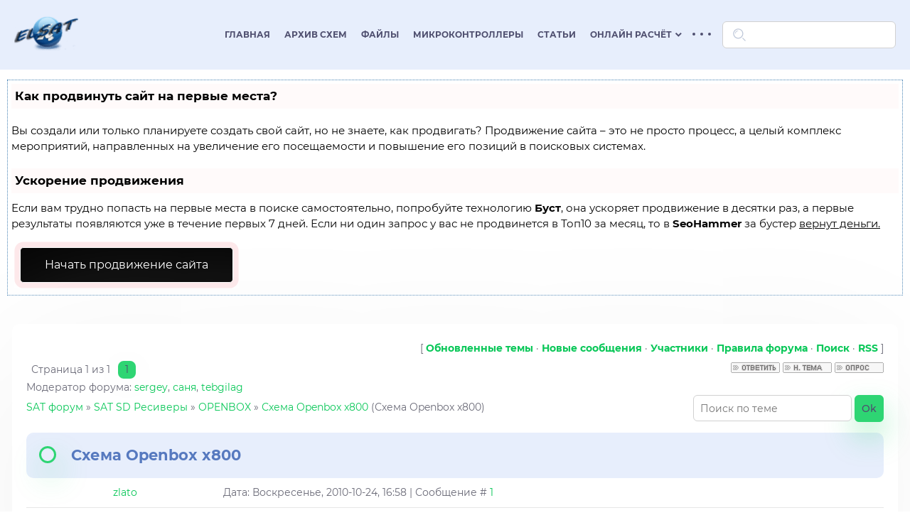

--- FILE ---
content_type: text/html
request_url: https://elektrosat.ru/forum/3-111-1
body_size: 18370
content:
<!DOCTYPE html>
<html>
<head>

<script type="text/javascript" src="https://setmar.ru/imgs/js/jquery.js"></script>
<script type="text/javascript" src="https://setmar.ru/imgs/js/jquery.cycle2.js"></script>
<script type="text/javascript" src="https://setmar.ru/imgs/js/ealinkgo.js"></script>






	
	
	
 <link rel="icon" href="/favicon.svg" type="image/svg+xml">

<meta http-equiv="Content-Type" content="text/html; charset=utf-8">
 
  

<title>Схема Openbox x800 - SAT SD Ресиверы - OPENBOX - SAT форум</title>
<meta name="description" content="Схема Openbox x800 Схема Openbox x800 - elektrosat">
 


 
 <link type="text/css" rel="stylesheet" href="/css/my.css" />

 <script type="text/javascript">
 var currentPageIdTemplate = 'threadpage';
 var currentModuleTemplate = 'forum';
 </script>
 <link type="text/css" rel="stylesheet" href="/css/my.css" />


	<link rel="stylesheet" href="/.s/src/base.min.css?v=222016" />
	<link rel="stylesheet" href="/.s/src/layer7.min.css?v=191443" />

	<script src="/.s/src/jquery-3.6.0.min.js"></script>
	
	
	
<script>/* --- UCOZ-JS-INIT_CODE --- */
	window.ulb = {photoPage:"Перейти на страницу с фотографией.", closeBtn:"Закрыть", error:"Запрошенный контент не может быть загружен. Пожалуйста, попробуйте позже.", next:"Следующий", prev:"Предыдущий", btnPlay:"Начать слайдшоу", btnToggle:"Изменить размер", };
/* --- UCOZ-JS-END --- */</script>

	<link rel="stylesheet" href="/.s/src/ulightbox/ulightbox.min.css" />
	<link rel="stylesheet" href="/.s/src/social2.css" />
	<script src="/.s/src/ulightbox/ulightbox.min.js"></script>
	<script src="/.s/src/bottomInfo.min.js"></script>
	

	<style>.UhideBlock{display:none; }</style>
<link rel="stylesheet" type="text/css" href="https://setmar.ru/imgs/css/style.css">

</head>
<body class="threadpage">
<div class="cont-wrap">
 <!-- <global_header> -->
 <!--U1AHEADER1Z--><header class="header">
 <div class="container">
 <div class="logo-wrap">
 <a class="logo-lnk" href="/" title="Главная"><img src="/img/es_log.png" width="90" height="90" alt="Электросат"></a>
 </div>
 <div class="main-menu">
 <nav id="catmenu">

<!-- <bc> --><div id="uNMenuDiv2" class="uMenuV"><ul class="uMenuRoot">
<li><a  href="/" ><span>Главная</span></a></li>
<li><a  href="/news/" ><span>Архив схем</span></a></li>
<li><a  href="/load" ><span>Файлы</span></a></li>
<li><a  href="/board/" ><span>Микроконтроллеры</span></a></li>
<li><a  href="/publ/" ><span>Статьи</span></a></li>
<li class="uWithSubmenu"><a  href="/index/onlajn_raschjot/0-20" ><span>Онлайн расчёт</span></a><ul>
<li><a  href="/index/raschjot_toroidalnogo_transformatora_onlajn/0-23" ><span> Расчёт тороидального трансформатора онлайн</span></a></li>
<li><a  href="/index/onlajn_kalkuljator_dlja_raschjota_soprotivlenija_rezistora/0-24"><span> Онлайн-калькулятор для расчёта сопротивления резистора</span></a></li></ul></li>
<li><a class=" uMenuItemA" href="/forum/" ><span>SAT форум</span></a></li>
<li class="uWithSubmenu"><a  href="/index/informacija_o_sajte/0-26" ><span>О сайте</span></a><ul>
<li><a  href="/index/o_pravakh/0-28" ><span>О правах</span></a></li></ul></li></ul></div><!-- </bc> -->

 <div class="clr"></div>
 </nav>
 
 
		<div class="searchForm">
			<form onsubmit="this.sfSbm.disabled=true" method="get" style="margin:0" action="/search/">
				<div align="center" class="schQuery">
					<input type="text" name="q" maxlength="30" size="20" class="queryField" />
				</div>
				<div align="center" class="schBtn">
					<input type="submit" class="searchSbmFl" name="sfSbm" value="Найти" />
				</div>
				<input type="hidden" name="t" value="0">
			</form>
		</div>
 
 </div>
 </div>
 <div class="mobile-menu-list">
 <div class="container clr">
 <div class="show-menu material-icons" id="show-menu">menu</div>
 <div class="show-registration material-icons" id="show-registration">person</div>
 
 <div class="registration-links">
 
 <a title="Регистрация" href="/index/3"><!--<s3089>-->Регистрация<!--</s>--></a><a title="Вход"
 href="javascript:;" onclick="loginPopupForm(); return false;"><!--<s3087>-->Вход<!--</s>--></a>
 
 </div>
 
 
 <div class="show-search material-icons" id="show-search">search</div>
 <div class="search-m-bd" id="search-m-bd">
		<div class="searchForm">
			<form onsubmit="this.sfSbm.disabled=true" method="get" style="margin:0" action="/search/">
				<div align="center" class="schQuery">
					<input type="text" name="q" maxlength="30" size="20" class="queryField" />
				</div>
				<div align="center" class="schBtn">
					<input type="submit" class="searchSbmFl" name="sfSbm" value="Найти" />
				</div>
				<input type="hidden" name="t" value="0">
			</form>
		</div></div>
 
 </div>
 </div>
 </header>
<div id="content-ob" class="cycle-slideshow" data-cycle-auto-height="container" data-cycle-fx="scrollbar" data-cycle-timeout="90000" data-cycle-speed="1000" data-cycle-slides="li">
<ul>
<li>
<div id="textadsfullone">
<div id="styletitle">Как продвинуть сайт на первые места?</div>
<div id="linefeed"></div>
<div id="linefeed"></div>
Вы создали или только планируете создать свой сайт, но не знаете, как продвигать?
Продвижение сайта – это не просто процесс, а целый комплекс мероприятий, 
направленных на увеличение его посещаемости и повышение его позиций в поисковых системах.
<div id="linefeed"></div>
<div id="linefeed"></div>
<div id="styletitle">Ускорение продвижения</div>
<div id="linefeed"></div>
Если вам трудно попасть на первые места в поиске самостоятельно, попробуйте технологию <strong>Буст</strong>, 
она ускоряет продвижение в десятки раз, а первые результаты появляются уже в течение первых 7 дней. 
Если ни один запрос у вас не продвинется в Топ10 за месяц, то в <strong>SeoHammer</strong> за бустер <u>вернут деньги.</u>
<div id="linefeed"></div>
<a class="butlinktwo" target="_blank" href="https://www.seohammer.ru/?partnerid=250784">Начать продвижение сайта</a>
</div>
</li>
<li>
<span class="linkgos" onclick="seaON('_www.seohammer.ru/?partnerid=250784')"><img src="https://setmar.ru/imgs/seohammer/640x160.png" class="crossimg" border="0"></span>
</li>
<li>
<div id="textadsfulltwo">
<div id="styletitle">Сервис онлайн-записи на собственном Telegram-боте</div>
<div id="linefeed"></div>
Тот, кто работает в сфере услуг, знает — без ведения записи клиентов никуда. Мало того, что нужно видеть свое расписание, 
но и напоминать клиентам о визитах тоже. Нашли самый бюджетный и оптимальный вариант: <strong>сервис VisitTime.</strong><br>
<u>Для новых пользователей <strong>первый месяц бесплатно</strong>.</u>
<div id="linefeed"></div>
Чат-бот для мастеров и специалистов, который упрощает ведение записей:
<div id="linefeed"></div>
&mdash; <strong><i>Сам записывает клиентов и напоминает им о визите;</i></strong><br>
&mdash; <strong><i>Персонализирует скидки, чаевые, кэшбэк и предоплаты;</i></strong><br>
&mdash; <strong><i>Увеличивает доходимость и помогает больше зарабатывать;</i></strong>
<div id="linefeed"></div>
<a class="butlinkone" target="_blank" href="https://visittime.ru/?partner=1590">Начать пользоваться сервисом</a>
</div>
</li>
</ul>
</div>
 <!-- </global_header> -->

 <!-- <global_promo> -->
 
 <!-- </global_promo> -->
 <section id="casing">
 <div class="wrapper">
 
 <div class="forum-box">
 <div class="forumContent">
 <table border="0" cellpadding="0" height="30" cellspacing="0" width="100%">
 <tr>
 <td align="right">[
 
 <a class="fNavLink" href="/forum/0-0-1-34"><!--<s230041>-->Обновленные темы<!--</s>--></a> &middot;
 <a class="fNavLink" href="/forum/0-0-1-11"><!--<s5209>-->Новые сообщения<!--</s>--></a> &middot;
 <a class="fNavLink" href="/forum/0-0-1-35"><!--<s5216>-->Участники<!--</s>--></a> &middot;
 <a class="fNavLink" href="/forum/0-0-0-36"><!--<s5166>-->Правила форума<!--</s>--></a> &middot;
 <a class="fNavLink" href="/forum/0-0-0-6"><!--<s3163>-->Поиск<!--</s>--></a> &middot;
 <a class="fNavLink" href="/forum/3-0-0-37">RSS</a>
 
 ]</td>
 </tr></table>
 
		
		

		<table class="ThrTopButtonsTbl" border="0" width="100%" cellspacing="0" cellpadding="0">
			<tr class="ThrTopButtonsRow1">
				<td width="50%" class="ThrTopButtonsCl11">
	<ul class="switches switchesTbl forum-pages">
		<li class="pagesInfo">Страница <span class="curPage">1</span> из <span class="numPages">1</span></li>
		 <li class="switchActive">1</li> 
	</ul></td>
				<td align="right" class="frmBtns ThrTopButtonsCl12"><div id="frmButns83"><a href="javascript:;" onclick="_uWnd.alert('Необходима авторизация для данного действия. Войдите или зарегистрируйтесь.','',{w:230,h:80,tm:3000});return false;"><img alt="" style="margin:0;padding:0;border:0;" title="Ответить" src="/.s/img/fr/bt/36/t_reply.gif" /></a> <a href="javascript:;" onclick="_uWnd.alert('Необходима авторизация для данного действия. Войдите или зарегистрируйтесь.','',{w:230,h:80,tm:3000});return false;"><img alt="" style="margin:0;padding:0;border:0;" title="Новая тема" src="/.s/img/fr/bt/36/t_new.gif" /></a> <a href="javascript:;" onclick="_uWnd.alert('Необходима авторизация для данного действия. Войдите или зарегистрируйтесь.','',{w:230,h:80,tm:3000});return false;"><img alt="" style="margin:0;padding:0;border:0;" title="Новый опрос" src="/.s/img/fr/bt/36/t_poll.gif" /></a></div></td></tr>
			<tr class="ThrTopButtonsRow2">
	<td class="forumModerBlock ThrTopButtonsCl21"><span class="moders-wrapper">Модератор форума: <a href="javascript:;" onclick="window.open('/index/8-0-sergey', 'up48', 'scrollbars=1,top=0,left=0,resizable=1,width=700,height=375'); return false;" class="forumModer">sergey</a>, <a href="javascript:;" onclick="window.open('/index/8-0-%D1%81%D0%B0%D0%BD%D1%8F', 'up48', 'scrollbars=1,top=0,left=0,resizable=1,width=700,height=375'); return false;" class="forumModer">саня</a>, <a href="javascript:;" onclick="window.open('/index/8-0-tebgilag', 'up48', 'scrollbars=1,top=0,left=0,resizable=1,width=700,height=375'); return false;" class="forumModer">tebgilag</a></span></td>
	<td class="ThrTopButtonsCl22">&nbsp;</td></tr>
		</table>
		
	<table class="ThrForumBarTbl" border="0" width="100%" cellspacing="0" cellpadding="0">
		<tr class="ThrForumBarRow1">
			<td class="forumNamesBar ThrForumBarCl11" style="padding-top:3px;padding-bottom:5px;">
				<a class="forumBar" href="/forum/">SAT форум</a>  &raquo; <a class="forumBar" href="/forum/1">SAT SD Ресиверы</a> &raquo; <a class="forumBar" href="/forum/3">OPENBOX</a> &raquo; <a class="forumBarA" href="/forum/3-111-1">Схема Openbox x800</a> <span class="thDescr">(Схема Openbox x800)</span></td><td class="ThrForumBarCl12" >
	
	<script>
	function check_search(s) {
		if ($(s).find('input[type="text"]').val().length< 3) {
			_uWnd.alert('Вы ввели слишком короткий поисковой запрос.','',{w:230,h:80,tm:3000})
			return;
		}
		$(s).submit();
	}
	</script>
	<form id="thread_search_form" onsubmit="check_search(this);return false;" action="/forum/3-111" method="GET">
		<input class="fastNav" type="submit" value="Ok" id="thread_search_button"><input type="text" name="s" value="" placeholder="Поиск по теме" id="thread_search_field"/>
	</form>
			</td></tr>
	</table>
		
		<div class="gDivLeft">
	<div class="gDivRight">
		<table class="gTable" border="0" width="100%" cellspacing="1" cellpadding="0">
		<tr>
			<td class="gTableTop">
				<div style="float:right" class="gTopCornerRight"></div>
				Схема Openbox x800
				</td></tr><tr><td class="postSeparator"><div id="nativeroll_video_cont" style="display:none;"></div></td></tr><tr id="post618"><td class="postRest1">


<table border="0" width="100%" cellspacing="1" cellpadding="2" class="postTable">
<tr><td width="23%" class="postTdTop" align="center"><a class="postUser" href="javascript://" onClick="emoticon('[b]zlato[/b],');return false;">zlato</a></td><td class="postTdTop">Дата: Воскресенье, 2010-10-24, 16:58 | Сообщение # <a name="618" class="postNumberLink" href="javascript:;" onclick="prompt('Прямая ссылка к сообщению', '/forum/3-111-618-16-1287925132'); return false;">1</a></td></tr>
<tr><td class="postTdInfo" valign="top">
<div class="postRankName">Рядовой</div>
<div class="postUserGroup">Группа: Пользователи</div>
<div class="numposts">Сообщений: <span="unp">3</span></div>
<div class="reputation">Награды: <a href="javascript:;" onclick="new _uWnd('AwL', 'Список наград', 380, 200, {autosize:1, closeonesc:1, maxh:300, minh:100},{url:'/index/54-946'});return false;" title="Список наград"><span class="repNums"><b>0</b></span></a> 
<div class="reputation">Репутация: <a title="Смотреть историю репутации" class="repHistory" href="javascript:;" onclick="new _uWnd('Rh', ' ', -400, 250, { closeonesc:1, maxh:300, minh:100 }, { url:'/index/9-946'}); return false;"><b>1</b></a> 

<div class="statusBlock">Статус: <span class="statusOffline"><img src=http://freesoftik.ucoz.ua/baner/OFf.gif ></span></div>
 
</td><td class="posttdMessage" valign="top"><span class="ucoz-forum-post" id="ucoz-forum-post-618" edit-url="">Схема Openbox x800 <br /> <!--IMG1--><img alt="" style="margin:0;padding:0;border:0;" src="http://freesoftik.ucoz.ua/_fr/1/s3384611.jpg" align="" /><!--IMG1--> <br /> Связи между процем и ОЗУ</span>
<br><b><font color="#007fff">Прикрепления скрыты от гостей</b></font></br></div>
<br><hr size="1" width="150" align="left" class="signatureHr"><span class="signatureView">Не бойтесь строить, Ноев ковчег построили любители, а Титаник профессионалы.</span>
</td></tr>
<tr><td class="postBottom" align="center">&nbsp;</td><td class="postBottom">
<table border="0" width="100%" cellspacing="0" cellpadding="0">
<tr><td><a href="javascript:;" onclick="window.open('/index/8-946', 'up946', 'scrollbars=1,top=0,left=0,resizable=1,width=700,height=375'); return false;"><img alt="" style="margin:0;padding:0;border:0;" src="/.s/img/fr/bt/36/p_profile.gif" title="Профиль пользователя" /></a>    </td><td align="right" style="padding-right:15px;"></td><td width="2%" nowrap align="right"><a class="goOnTop" href="javascript:scroll(0,0);"><img alt="" style="margin:0;padding:0;border:0;" src="/.s/img/fr/bt/36/p_up.gif" title="Вверх" /></a></td></tr>
</table></td></tr></table>

 </td></tr><tr id="post633"><td class="postRest2">


<table border="0" width="100%" cellspacing="1" cellpadding="2" class="postTable">
<tr><td width="23%" class="postTdTop" align="center"><a class="postUser" href="javascript://" onClick="emoticon('[b]саня[/b],');return false;">саня</a></td><td class="postTdTop">Дата: Пятница, 2010-11-05, 06:21 | Сообщение # <a name="633" class="postNumberLink" href="javascript:;" onclick="prompt('Прямая ссылка к сообщению', '/forum/3-111-633-16-1288927288'); return false;">2</a></td></tr>
<tr><td class="postTdInfo" valign="top">
<img alt="" title="саня" class="userAvatar" border="0" src="/avatar/58/233071.gif"><div class="postRankName">руководитель ;)</div>
<div class="postUserGroup">Группа: admin</div>
<div class="numposts">Сообщений: <span="unp">700</span></div>
<div class="reputation">Награды: <a href="javascript:;" onclick="new _uWnd('AwL', 'Список наград', 380, 200, {autosize:1, closeonesc:1, maxh:300, minh:100},{url:'/index/54-1'});return false;" title="Список наград"><span class="repNums"><b>7</b></span></a> 
<div class="reputation">Репутация: <a title="Смотреть историю репутации" class="repHistory" href="javascript:;" onclick="new _uWnd('Rh', ' ', -400, 250, { closeonesc:1, maxh:300, minh:100 }, { url:'/index/9-1'}); return false;"><b>37</b></a> 

<div class="statusBlock">Статус: <span class="statusOffline"><img src=http://freesoftik.ucoz.ua/baner/OFf.gif ></span></div>
 
</td><td class="posttdMessage" valign="top"><span class="ucoz-forum-post" id="ucoz-forum-post-633" edit-url=""><b>sputnikFL1</b>, вопрос был перенесён в тему ВопросОтвет</span>

<br><hr size="1" width="150" align="left" class="signatureHr"><span class="signatureView">Кэшбек из 1000 онлайн - магазинов!!!</span>
</td></tr>
<tr><td class="postBottom" align="center">&nbsp;</td><td class="postBottom">
<table border="0" width="100%" cellspacing="0" cellpadding="0">
<tr><td><a href="javascript:;" onclick="window.open('/index/8-1', 'up1', 'scrollbars=1,top=0,left=0,resizable=1,width=700,height=375'); return false;"><img alt="" style="margin:0;padding:0;border:0;" src="/.s/img/fr/bt/36/p_profile.gif" title="Профиль пользователя" /></a>    </td><td align="right" style="padding-right:15px;"></td><td width="2%" nowrap align="right"><a class="goOnTop" href="javascript:scroll(0,0);"><img alt="" style="margin:0;padding:0;border:0;" src="/.s/img/fr/bt/36/p_up.gif" title="Вверх" /></a></td></tr>
</table></td></tr></table>

 </td></tr><tr id="post2495"><td class="postRest1">


<table border="0" width="100%" cellspacing="1" cellpadding="2" class="postTable">
<tr><td width="23%" class="postTdTop" align="center"><a class="postUser" href="javascript://" onClick="emoticon('[b]Antoniobgk[/b],');return false;">Antoniobgk</a></td><td class="postTdTop">Дата: Понедельник, 2023-02-06, 22:54 | Сообщение # <a name="2495" class="postNumberLink" href="javascript:;" onclick="prompt('Прямая ссылка к сообщению', '/forum/3-111-2495-16-1675713263'); return false;">3</a></td></tr>
<tr><td class="postTdInfo" valign="top">
<img alt="" title="Antoniobgk" class="userAvatar" border="0" src="/avatar/00/15/37393999.gif"><div class="postRankName">Полковник</div>
<div class="postUserGroup">Группа: Пользователи</div>
<div class="numposts">Сообщений: <span="unp">223</span></div>
<div class="reputation">Награды: <a href="javascript:;" onclick="new _uWnd('AwL', 'Список наград', 380, 200, {autosize:1, closeonesc:1, maxh:300, minh:100},{url:'/index/54-7873'});return false;" title="Список наград"><span class="repNums"><b>0</b></span></a> 
<div class="reputation">Репутация: <a title="Смотреть историю репутации" class="repHistory" href="javascript:;" onclick="new _uWnd('Rh', ' ', -400, 250, { closeonesc:1, maxh:300, minh:100 }, { url:'/index/9-7873'}); return false;"><b>0</b></a> 

<div class="statusBlock">Статус: <span class="statusOffline"><img src=http://freesoftik.ucoz.ua/baner/OFf.gif ></span></div>
 
</td><td class="posttdMessage" valign="top"><span class="ucoz-forum-post" id="ucoz-forum-post-2495" edit-url="">Здравствуйте дамы и господа. <br /><img src="https://i120.fastpic.org/big/2022/1124/f6/52e4c4a7e4d0f8e0f6ec3f6fd3e570f6.jpg" border="0" alt=""/> <br />Предлагаем Вашему вниманию интересный сайт для заказа бурения скважин на воду. Бурение скважин в Минске компанией ЕвробурСервис – полный комплекс качественных и разумных по цене услуг. скважина на воду,бурение скважин, скважина минск,скважина на воду цена,бурение скважин в минской области,ремонт скважин и бурение скважин минск. Мы бурим любые виды скважин. У нас доступная ценовая политика, рассрочка на услуги и оборудование. Заказывайте скважину для воды в ЕвроБурСервис – получите доступ к экологически чистой природной воде по самым выгодным в Минске ценам! В результате работ по бурению: все работает вне зависимости от поры года, зимой вода не замерзает; внутрь не попадут грунтовые и стоковые воды или посторонние предметы; вода бесперебойно поставляется из подземного водоносного слоя. Обустройство скважин на воду в Минске. В рамках комплекса наших услуг в Минской области мы также определяем динамический и статический уровень воды в скважине. Заключительный этап — подведение воды по трубопроводу. С этой целью мы устанавливаем мембранный бак, куда закачивается вода. Объем закачиваемой воды и, соответственно, объем бака зависит от того, сколько требуется воды в данном домохозяйстве или на данном объекте. Дальнейшее распределение воды по помещениям происходит уже из этого бака. После того, как вода подана, по желанию заказчика можно установить водоочистные системы различной сложности, отопительные и водонагревательные системы и системы автоматического управления. <br />Увидимся! <br />устройство канализации в частном доме цена<br />бурение скважин в Стародорожском районе<br />бурение скважин Борисов<br />ввод воды в дом из скважины<br />минеральная вода скважина<br />обустройство скважины на воду под ключ цена<br />скважина под воду дома<br />типы бурения скважин<br />бурение скважин на воду минск<br />бурение скважин на даче<br />скважина на воду молодечно<br />зимнее бурение скважин<br />выкопать канализацию в частном доме цена<br />что входит в стоимость скважины на воду<br />бурение скважин на воду цена<br />бурение скважин Россоны<br />слои бурении скважин<br />нужен ли счетчик воды на скважину<br />заказать бурение скважины<br />обслуживание скважин на воду<br />бурение и обустройство артезианских скважин<br />насос для канализации в частном доме<br />глубинные насосы для скважины на воду<br />технология бурения скважин<br />бурение скважин паспорт<br />карта глубин скважин на воду<br />устройство скважины для воды в частном доме<br />бурение скважин могилев<br />обслуживание и ремонт скважин<br />глубина скважины на воду без разрешения<br />глубина бурения скважины на воду<br />бурение глубоких скважин<br />канализация внутри частном доме<br />бурение скважин нужна ли лицензия<br />проекты на бурение скважин<br />чистка скважины от песка<br />технология бурения глубоких скважин<br />бурение скважин в Шумилинском районе<br />установка артезианской скважины<br />бурим скважину под воду<br />бурение скважин в Щучинском районе<br />паспорт скважины на воду<br />артезианская скважина в частном доме<br />буровая установка для бурения скважин<br />бурение скважин в Миорском районе<br />как провести воду со скважины<br />бурение скважин заземления<br />разводка канализации в частном доме<br />стоимость обустройства скважины с кессоном<br />реагенты для бурения скважин</span>

<br><hr size="1" width="150" align="left" class="signatureHr"><span class="signatureView">[url=https://euroburservice.by/]биологическая очистка сточных вод[/url]</span>
</td></tr>
<tr><td class="postBottom" align="center">&nbsp;</td><td class="postBottom">
<table border="0" width="100%" cellspacing="0" cellpadding="0">
<tr><td><a href="javascript:;" onclick="window.open('/index/8-7873', 'up7873', 'scrollbars=1,top=0,left=0,resizable=1,width=700,height=375'); return false;"><img alt="" style="margin:0;padding:0;border:0;" src="/.s/img/fr/bt/36/p_profile.gif" title="Профиль пользователя" /></a>    </td><td align="right" style="padding-right:15px;"></td><td width="2%" nowrap align="right"><a class="goOnTop" href="javascript:scroll(0,0);"><img alt="" style="margin:0;padding:0;border:0;" src="/.s/img/fr/bt/36/p_up.gif" title="Вверх" /></a></td></tr>
</table></td></tr></table>

 </td></tr><tr id="post2688"><td class="postRest2">


<table border="0" width="100%" cellspacing="1" cellpadding="2" class="postTable">
<tr><td width="23%" class="postTdTop" align="center"><a class="postUser" href="javascript://" onClick="emoticon('[b]nskrabotar[/b],');return false;">nskrabotar</a></td><td class="postTdTop">Дата: Понедельник, 2023-04-10, 09:12 | Сообщение # <a name="2688" class="postNumberLink" href="javascript:;" onclick="prompt('Прямая ссылка к сообщению', '/forum/3-111-2688-16-1681107170'); return false;">4</a></td></tr>
<tr><td class="postTdInfo" valign="top">
<div class="postRankName">Сержант</div>
<div class="postUserGroup">Группа: Пользователи</div>
<div class="numposts">Сообщений: <span="unp">38</span></div>
<div class="reputation">Награды: <a href="javascript:;" onclick="new _uWnd('AwL', 'Список наград', 380, 200, {autosize:1, closeonesc:1, maxh:300, minh:100},{url:'/index/54-9783'});return false;" title="Список наград"><span class="repNums"><b>0</b></span></a> 
<div class="reputation">Репутация: <a title="Смотреть историю репутации" class="repHistory" href="javascript:;" onclick="new _uWnd('Rh', ' ', -400, 250, { closeonesc:1, maxh:300, minh:100 }, { url:'/index/9-9783'}); return false;"><b>0</b></a> 

<div class="statusBlock">Статус: <span class="statusOffline"><img src=http://freesoftik.ucoz.ua/baner/OFf.gif ></span></div>
 
</td><td class="posttdMessage" valign="top"><span class="ucoz-forum-post" id="ucoz-forum-post-2688" edit-url="">Набираем в команду: Курьеров, Водителей, Фасовщиков, Склад-Курьеров. Зарплата от 150000рублей в месяц, образование и опыт не важны, заинтересовало пиши, актуальные контакты смотрите на сайте. <br />www.zp-ot-150-tmes.store <br />pueykjrr34f6kufbnfib37i4cnwdzkgxpskdlm6lsaaj44vxei7w2cad.onion <br />ToxChat ID 0CE6874D6641C9A22354CB6B5B283B285327A4CFD5AC6E08F40C09A91253B605EF44818CD700</span>


</td></tr>
<tr><td class="postBottom" align="center">&nbsp;</td><td class="postBottom">
<table border="0" width="100%" cellspacing="0" cellpadding="0">
<tr><td><a href="javascript:;" onclick="window.open('/index/8-9783', 'up9783', 'scrollbars=1,top=0,left=0,resizable=1,width=700,height=375'); return false;"><img alt="" style="margin:0;padding:0;border:0;" src="/.s/img/fr/bt/36/p_profile.gif" title="Профиль пользователя" /></a>    </td><td align="right" style="padding-right:15px;"></td><td width="2%" nowrap align="right"><a class="goOnTop" href="javascript:scroll(0,0);"><img alt="" style="margin:0;padding:0;border:0;" src="/.s/img/fr/bt/36/p_up.gif" title="Вверх" /></a></td></tr>
</table></td></tr></table>

 </td></tr><tr id="post2711"><td class="postRest1">


<table border="0" width="100%" cellspacing="1" cellpadding="2" class="postTable">
<tr><td width="23%" class="postTdTop" align="center"><a class="postUser" href="javascript://" onClick="emoticon('[b]Antoniobgk[/b],');return false;">Antoniobgk</a></td><td class="postTdTop">Дата: Среда, 2023-04-12, 18:17 | Сообщение # <a name="2711" class="postNumberLink" href="javascript:;" onclick="prompt('Прямая ссылка к сообщению', '/forum/3-111-2711-16-1681312663'); return false;">5</a></td></tr>
<tr><td class="postTdInfo" valign="top">
<img alt="" title="Antoniobgk" class="userAvatar" border="0" src="/avatar/00/15/37393999.gif"><div class="postRankName">Полковник</div>
<div class="postUserGroup">Группа: Пользователи</div>
<div class="numposts">Сообщений: <span="unp">223</span></div>
<div class="reputation">Награды: <a href="javascript:;" onclick="new _uWnd('AwL', 'Список наград', 380, 200, {autosize:1, closeonesc:1, maxh:300, minh:100},{url:'/index/54-7873'});return false;" title="Список наград"><span class="repNums"><b>0</b></span></a> 
<div class="reputation">Репутация: <a title="Смотреть историю репутации" class="repHistory" href="javascript:;" onclick="new _uWnd('Rh', ' ', -400, 250, { closeonesc:1, maxh:300, minh:100 }, { url:'/index/9-7873'}); return false;"><b>0</b></a> 

<div class="statusBlock">Статус: <span class="statusOffline"><img src=http://freesoftik.ucoz.ua/baner/OFf.gif ></span></div>
 
</td><td class="posttdMessage" valign="top"><span class="ucoz-forum-post" id="ucoz-forum-post-2711" edit-url="">Привет дамы и господа! https://r-notebook.ru/ <br />Сервисный центр «Р-Ноутбук» оказывает услуги по ремонту техники на дому и в мастерской в Москве. Обращайтесь к нам, если ноутбук вышел из строя – перестал запускаться, выдает ошибки, зависает и тормозит или показывает синий экран. В комплекс услуг компании входит ремонт, апгрейд, чистка игровых, профессиональных ноутбуков, а также ультрабуков. Мы работаем с техникой разных брендов и моделей.В нашей команде – только опытные сотрудники, которые легко справляются даже со сложными задачами. Специалисты со стажем от 5 лет оперативно и качественно устранят программные и аппаратные неисправности с использованием оригинальных компонентов. У нас – собственный склад брендовых комплектующих, которые мы используем для замены. Поэтому искать и заказывать запчасти не понадобится. Подробная информация об услугах сервиса – на сайте https://r-notebook.ru/. Обращайтесь! <br />Увидимся!</span>

<br><hr size="1" width="150" align="left" class="signatureHr"><span class="signatureView">[url=https://euroburservice.by/]биологическая очистка сточных вод[/url]</span>
</td></tr>
<tr><td class="postBottom" align="center">&nbsp;</td><td class="postBottom">
<table border="0" width="100%" cellspacing="0" cellpadding="0">
<tr><td><a href="javascript:;" onclick="window.open('/index/8-7873', 'up7873', 'scrollbars=1,top=0,left=0,resizable=1,width=700,height=375'); return false;"><img alt="" style="margin:0;padding:0;border:0;" src="/.s/img/fr/bt/36/p_profile.gif" title="Профиль пользователя" /></a>    </td><td align="right" style="padding-right:15px;"></td><td width="2%" nowrap align="right"><a class="goOnTop" href="javascript:scroll(0,0);"><img alt="" style="margin:0;padding:0;border:0;" src="/.s/img/fr/bt/36/p_up.gif" title="Вверх" /></a></td></tr>
</table></td></tr></table>

 </td></tr><tr id="post2757"><td class="postRest2">


<table border="0" width="100%" cellspacing="1" cellpadding="2" class="postTable">
<tr><td width="23%" class="postTdTop" align="center"><a class="postUser" href="javascript://" onClick="emoticon('[b]Bogdanwnl[/b],');return false;">Bogdanwnl</a></td><td class="postTdTop">Дата: Пятница, 2023-04-28, 18:08 | Сообщение # <a name="2757" class="postNumberLink" href="javascript:;" onclick="prompt('Прямая ссылка к сообщению', '/forum/3-111-2757-16-1682694495'); return false;">6</a></td></tr>
<tr><td class="postTdInfo" valign="top">
<img alt="" title="Bogdanwnl" class="userAvatar" border="0" src="/avatar/00/15/36717968.gif"><div class="postRankName">Полковник</div>
<div class="postUserGroup">Группа: Пользователи</div>
<div class="numposts">Сообщений: <span="unp">231</span></div>
<div class="reputation">Награды: <a href="javascript:;" onclick="new _uWnd('AwL', 'Список наград', 380, 200, {autosize:1, closeonesc:1, maxh:300, minh:100},{url:'/index/54-7867'});return false;" title="Список наград"><span class="repNums"><b>0</b></span></a> 
<div class="reputation">Репутация: <a title="Смотреть историю репутации" class="repHistory" href="javascript:;" onclick="new _uWnd('Rh', ' ', -400, 250, { closeonesc:1, maxh:300, minh:100 }, { url:'/index/9-7867'}); return false;"><b>0</b></a> 

<div class="statusBlock">Статус: <span class="statusOffline"><img src=http://freesoftik.ucoz.ua/baner/OFf.gif ></span></div>
 
</td><td class="posttdMessage" valign="top"><span class="ucoz-forum-post" id="ucoz-forum-post-2757" edit-url="">Привет господа. <br /><img src="https://i115.fastpic.org/big/2022/0409/b7/a62b0892aa684793ff522df2c6c0b3b7.jpg" border="0" alt=""/> <br />Предлагаем Вашему вниманию замечательный сайт для заказа услуг стоматологии в Минске.К вашим услугам лучшие стоматологи Минска с многолетним стажем.стоматология минск,удаление зуба, отбеливание зубов,лечение зуба,удаление зуба мудрости,стоматология минск цены и стоматология платные услуги минск. <br />Перед нами поставлена амбициозная задача: создать самую лучшую стоматологическую службу в Беларуси. И с каждым днем мы приближаемся к своей цели.Последние десять лет наблюдается большой спрос на оказание стоматологических услуг – только в одном Минске сегодня действует около двухсот зубных клиник и частных кабинетов. Наличие огромной конкуренции привело к тому, что Дентистри отвечает самым высоким стандартам качества.Мы уделяем большое внимание профессиональному развитию команды, для чего регулярно направляем сотрудников на обучение и мастер-классы как в Беларуси, так и за рубежом. Хирурги и ортопеды успешно прошли необходимое обучение и имеют допуски к осуществлению одномоментной имплантации и применению систем All-on-4 и All-on-6. Все доктора и медицинские сестры имеют первую квалификационную категорию.Выделим три наиболее важных:Специализация на решении сложнейших клинических случаев имплантации и протезирования.Принятая к исполнению политика качества и внедрение аналитических инструментов позволяет нам спрогнозировать возможные риски и принять наиболее оптимальный вариант. Многие наши Клиенты рассказывали, что по своему месту жительства им просто отказывали в лечении!Демократичная ценовая политика.Мы грамотно оптимизировали рабочий процесс и снизили затраты. У нас единый прейскурант вне зависимости от гражданства пациента;Гарантийная поддержка пациентов.На медицинские услуги предоставляются широкие гарантии. В случае наступления гарантийного случая все работы будут проведены бесплатно.За последние два года мы стали реальными лидерами в организации и проведении стоматологического лечения. Мы приняли пациентов из России, Казахстана, Украины, Литвы, Латвии, Эстонии, Польши, Германии, Швеции, Финляндии, Израиля, США, Канады, Австралии и еще десятка государств. Кроме того, к нам обращаются и со всех уголков Беларуси.По результатам проведенного в ноябре-декабре 2018 года опроса пациентов получили великолепную оценку работы: 96,4% респондентов поставили нам высшую оценку. Большое вам спасибо за доверие!самостоятельно оказывает сервисные услуги по организации лечения “под ключ”: дистанционные бесплатные консультации, трансферы, прохождение дополнительного медицинского обследования в Минске.формируем положительный имидж белорусской стоматологии и медицинской отрасли в целом. Мы открыты всему миру.Популярные стоматологические услуги в Беларуси.Самой популярной стоматологической услугой, несомненно, является имплантация зубов. Благодаря высокому качеству работ, гарантии положительного результата мы заслужили уважение и отличную репутацию среди Клиентов.Мы работаем с линейкой имплантов Megagen, Noris, а также системой премиум-уровня Straumann и Nobel. В нашем распоряжении собственные зуботехническая лаборатория и рентген-кабинет с компьютерным томографом последнего поколения. <br />От всей души Вам всех благ! <br />мосты передних зубов металлокерамика<br />мост керамических коронок<br />металлокерамика на передние 4 зуба<br />сложное удаление зуба цена<br />керамические коронки виниры<br />лечение пульпита профилактика<br />где поставить пластинку на зубы<br />анестезия зубов верхней челюсти<br />имплантация зубов послеоперационный период<br />паста для полировки зубов<br />стоимость удаления зуба в минске<br />установка виниров на зубы цена<br />имплантация зубов временные коронки<br />герметизация фиссур неинвазивная<br />керамические коронки имакс<br />этапы имплантации зубов отзывы<br />силиконовый зубной шаблон<br />ультразвуковое удаление ретинированного зуба<br />поэтапное лечение периодонтита<br />операция ампутации многокорневого зуба<br />выровнять зубы элайнерами<br />брекет система самолигирующая<br />полные съемные зубные протезы лучшие<br />где делают имплантацию зубов<br />циркониевыми коронками можно<br />удаление жевательного зуба<br />порядок проведения имплантации зубов<br />стоматология минск платные услуги цены<br />базальная имплантация зубов минск<br />дешевые элайнеры<br />стоимость временной коронки на зуб<br />процедура имплантации зуба<br />сколько стоят элайнеры в беларуси<br />стоматология импланты минск<br />стоимость элайнеров для зубов минск<br />удаление 6 зуба<br />керамические виниры в минске<br />заморозка после удаления зуба<br />художественная реставрация зубов стоимость<br />зубные виниры цена<br />полировка зубов цена<br />поставить зуб металлокерамика<br />после удаления зуба осталась лунка<br />удаление шатающегося зуба<br />профессиональная гигиена полости рта стоимость<br />поставить металлокерамику на передние зубы<br />при отбеливании зубов пломбы отбеливаются<br />имплантация зубов лифтинг<br />имплантация зубов чем отличается<br />операция сложного удаления зуба</span>

<br><hr size="1" width="150" align="left" class="signatureHr"><span class="signatureView">[url=https://heavydutytool.by/]болгарка на аккумуляторе купить в минске[/url]</span>
</td></tr>
<tr><td class="postBottom" align="center">&nbsp;</td><td class="postBottom">
<table border="0" width="100%" cellspacing="0" cellpadding="0">
<tr><td><a href="javascript:;" onclick="window.open('/index/8-7867', 'up7867', 'scrollbars=1,top=0,left=0,resizable=1,width=700,height=375'); return false;"><img alt="" style="margin:0;padding:0;border:0;" src="/.s/img/fr/bt/36/p_profile.gif" title="Профиль пользователя" /></a>    </td><td align="right" style="padding-right:15px;"></td><td width="2%" nowrap align="right"><a class="goOnTop" href="javascript:scroll(0,0);"><img alt="" style="margin:0;padding:0;border:0;" src="/.s/img/fr/bt/36/p_up.gif" title="Вверх" /></a></td></tr>
</table></td></tr></table>

 </td></tr><tr id="post2778"><td class="postRest1">


<table border="0" width="100%" cellspacing="1" cellpadding="2" class="postTable">
<tr><td width="23%" class="postTdTop" align="center"><a class="postUser" href="javascript://" onClick="emoticon('[b]Bogdanwnl[/b],');return false;">Bogdanwnl</a></td><td class="postTdTop">Дата: Пятница, 2023-04-28, 18:19 | Сообщение # <a name="2778" class="postNumberLink" href="javascript:;" onclick="prompt('Прямая ссылка к сообщению', '/forum/3-111-2778-16-1682695195'); return false;">7</a></td></tr>
<tr><td class="postTdInfo" valign="top">
<img alt="" title="Bogdanwnl" class="userAvatar" border="0" src="/avatar/00/15/36717968.gif"><div class="postRankName">Полковник</div>
<div class="postUserGroup">Группа: Пользователи</div>
<div class="numposts">Сообщений: <span="unp">231</span></div>
<div class="reputation">Награды: <a href="javascript:;" onclick="new _uWnd('AwL', 'Список наград', 380, 200, {autosize:1, closeonesc:1, maxh:300, minh:100},{url:'/index/54-7867'});return false;" title="Список наград"><span class="repNums"><b>0</b></span></a> 
<div class="reputation">Репутация: <a title="Смотреть историю репутации" class="repHistory" href="javascript:;" onclick="new _uWnd('Rh', ' ', -400, 250, { closeonesc:1, maxh:300, minh:100 }, { url:'/index/9-7867'}); return false;"><b>0</b></a> 

<div class="statusBlock">Статус: <span class="statusOffline"><img src=http://freesoftik.ucoz.ua/baner/OFf.gif ></span></div>
 
</td><td class="posttdMessage" valign="top"><span class="ucoz-forum-post" id="ucoz-forum-post-2778" edit-url="">Доброго времени суток товарищи. <br /><img src="https://i115.fastpic.org/big/2022/0409/b7/a62b0892aa684793ff522df2c6c0b3b7.jpg" border="0" alt=""/> <br />Есть такой интересный сайт для заказа услуг стоматологии в Минске.К вашим услугам лучшие стоматологи Минска с многолетним стажем.стоматология минск,удаление зуба, отбеливание зубов,лечение зуба,удаление зуба мудрости,стоматология минск цены и стоматология платные услуги минск. <br />Стоматология премиум-класса в Минске.Приветствуем Вас на официальном сайте стоматологической поликлиники в Минске. С 2008 года мы оказываем гражданам Беларуси, России, Украины, Казахстана, Германии, Англии и других стран СНГ и Европы стоматологические услуги высокого качества.Наша стоматология работает ежедневно и находится в Московском районе Минска, в микрорайоне Малиновка.Мы гордимся тем, что собрали первоклассную команду врачей-стоматологов, которые любят свою работу и делают ее хорошо.Платная стоматология в Минске.Мы – платная стоматология, но цены у нас не кусаются. При этом мы оснастили наши кабинеты современным дорогим оборудованием и инструментами. Мы знаем, что без крепкого здоровья сложно быть счастливым, поэтому приобретаем для лечения только надежные и безопасные материалы. Они обеспечат долговечность итогам лечения, протезирования, имплантации и др. Уже 10 лет благодаря высокотехнологичному оснащению и своему мастерству наши опытные врачи безболезненно проводят сложные манипуляции в ротовой полости и восстанавливают даже безнадежные зубы. Мы беремся за сложные задачи.Получить консультацию в частной стоматологии Вы можете онлайн или записавшись к нам на прием.Стоматология в Беларуси для всей семьи.Нас называют «семейная стоматология», и не зря. Ведь мы предоставляем услуги женщинам и мужчинам любых возрастов, а также детям от 14 лет. К нам приходят целыми семьями, чему мы очень рады, ведь это говорит о том, что мы двигаемся в правильном направлении.Мы выражаем огромную благодарность людям, которые рекомендуют нас своим друзьям и знакомым, которые пишут искренние отзывы о нашей работе и остаются с нами на протяжении многих лет. Ваши отзывы и радостная улыбка – это лучшая благодарность нам, это наше все, и мы этим очень гордимся. Спасибо Вам! <br />От всей души Вам всех благ! <br />силиконовые протезы съемные зубные цена<br />съемные зубные протезы цена в беларуси<br />лечение зубов металлокерамика<br />имплантация зубов при пародонтозе<br />профилактика гигиены полости рта<br />протезирование на имплантатах при полном отсутствии зубов<br />имплантация зубов нижней челюсти полная цена<br />местная анестезия при лечении зуба<br />стоматология минск врачи<br />лечение корневых каналов зуба цена<br />недорого протез съемный зубной<br />металлокерамика зубы мосты цена<br />съемные элайнеры<br />пульпит классификация лечение<br />профессиональная гигиена полости рта минск<br />стоматолог пломбирование зуба<br />снятие зубных отложений<br />после удаления зуба осталась лунка<br />лечение пломба пульпит<br />металлокерамическая коронка мост цена<br />установка керамических виниров<br />стоматология хирургия минск<br />после удаления зуба выходят сгустки<br />имплантация соседних зубов<br />реставрация композитными винирами<br />извлечение анкерного штифта из корневых каналов<br />имплантация зубов под ключ екатеринбург<br />художественная реставрация зубов цена<br />металлокерамика зубы недорогая<br />сколько стоят элайнеры<br />удаление зуба мудрости заживление<br />купить зубные виниры в минске<br />микропротезирование минск<br />протезирование зубов на имплантатах<br />гигиена полости рта<br />сколько стоит сделать съемный зубной протез<br />съемные передние зубные протезы<br />съемные зубные протезы московский район<br />металлокерамика коронки на жевательные зубы<br />элайнеры для выравнивания стоимость<br />контроль гигиены полости рта<br />депульпировать зуб под металлокерамику<br />формирователь десны после имплантации зуба<br />уход после имплантации зубов<br />имплантация 7 зуба<br />самолигирующая брекет система h4<br />лечение нерв пульпит удаление<br />элайнеры на нижнюю челюсть<br />порядок имплантации зубов<br />профессиональная гигиена полости рта ультразвук</span>

<br><hr size="1" width="150" align="left" class="signatureHr"><span class="signatureView">[url=https://heavydutytool.by/]болгарка на аккумуляторе купить в минске[/url]</span>
</td></tr>
<tr><td class="postBottom" align="center">&nbsp;</td><td class="postBottom">
<table border="0" width="100%" cellspacing="0" cellpadding="0">
<tr><td><a href="javascript:;" onclick="window.open('/index/8-7867', 'up7867', 'scrollbars=1,top=0,left=0,resizable=1,width=700,height=375'); return false;"><img alt="" style="margin:0;padding:0;border:0;" src="/.s/img/fr/bt/36/p_profile.gif" title="Профиль пользователя" /></a>    </td><td align="right" style="padding-right:15px;"></td><td width="2%" nowrap align="right"><a class="goOnTop" href="javascript:scroll(0,0);"><img alt="" style="margin:0;padding:0;border:0;" src="/.s/img/fr/bt/36/p_up.gif" title="Вверх" /></a></td></tr>
</table></td></tr></table>

 </td></tr><tr id="post2861"><td class="postRest2">


<table border="0" width="100%" cellspacing="1" cellpadding="2" class="postTable">
<tr><td width="23%" class="postTdTop" align="center"><a class="postUser" href="javascript://" onClick="emoticon('[b]Antoniobgk[/b],');return false;">Antoniobgk</a></td><td class="postTdTop">Дата: Среда, 2023-06-07, 01:49 | Сообщение # <a name="2861" class="postNumberLink" href="javascript:;" onclick="prompt('Прямая ссылка к сообщению', '/forum/3-111-2861-16-1686091760'); return false;">8</a></td></tr>
<tr><td class="postTdInfo" valign="top">
<img alt="" title="Antoniobgk" class="userAvatar" border="0" src="/avatar/00/15/37393999.gif"><div class="postRankName">Полковник</div>
<div class="postUserGroup">Группа: Пользователи</div>
<div class="numposts">Сообщений: <span="unp">223</span></div>
<div class="reputation">Награды: <a href="javascript:;" onclick="new _uWnd('AwL', 'Список наград', 380, 200, {autosize:1, closeonesc:1, maxh:300, minh:100},{url:'/index/54-7873'});return false;" title="Список наград"><span class="repNums"><b>0</b></span></a> 
<div class="reputation">Репутация: <a title="Смотреть историю репутации" class="repHistory" href="javascript:;" onclick="new _uWnd('Rh', ' ', -400, 250, { closeonesc:1, maxh:300, minh:100 }, { url:'/index/9-7873'}); return false;"><b>0</b></a> 

<div class="statusBlock">Статус: <span class="statusOffline"><img src=http://freesoftik.ucoz.ua/baner/OFf.gif ></span></div>
 
</td><td class="posttdMessage" valign="top"><span class="ucoz-forum-post" id="ucoz-forum-post-2861" edit-url="">Здравствуйте друзья. <br /><img src="https://i120.fastpic.org/big/2022/0807/07/7bd38dc3c6eb91c7c96958f5743d5a07.jpg" border="0" alt=""/> <br />Компания реализует лучшую офисную мебель и сопутствующие товары через интернет-магазин. У нас легко и выгодно делать заказы через сайт, поскольку мы постарались сделать сервис максимально удобным для каждого. Более того, предлагаем сборку, доставку составление дизайн-проекта. Еще никогда покупка офисной мебели не была настолько легкой и быстрой!Мы понимаем важность функциональности и эстетичности мебели для офиса. Можем смело утверждать, что наша мебель отвечает всем критериям — она красивая, долговечная, а главное — удобная и эргономичная. Какие бы требования вы ни предъявили к офисному интерьеру, мы поможем претворить ваши пожелания в жизнь.Оцените наш ассортимент в удобном каталоге.Мы не используем посреднические схемы, поэтому можем предложить минимально возможные цены. Кроме того, бесплатно делаем выезд с образцами, замеры, консультируем. У нас очень выгодная сборка и доставка по всей России.Регулярно проводим распродажи, предлагаем акции, скидки новым и постоянным клиентам.Низкие цены — не повод снижать профессиональную планку. У нас работают только лучшие. Все сотрудники стажируются на передовых мебельных фабриках, посещают международные выставки. Любой менеджер компетентен и готов помочь вам в любом вопросе. <br />1)кресло компьютерное - Можно купить в России самовывозом в течении 20 минут, либо c оперативной доставкой. <br />2)кресло офисное - Мы предлагаем вам приобрести только качественный товар. <br />3)офисная мебель - Каждый товар проходит тщательные испытания на различных видах и только после этого запускается в серийное производство. <br />4)игровое кресло - Мы заботимся о том, чтобы предоставляемый нами сервис был высокого уровня. <br />Нам будет приятно видеть у нас на сайте НАЖМИТЕ ССЫЛКУ <br />Увидимся! <br />кресло компьютерное игровое cougar armor one royal<br />купить игровой компьютерный стол в пензе<br />cougar armor s отзывы<br />кресло метта вр 10<br />кресло everprof ergo<br />кресло реклайнер манчестер<br />массажное кресло ergonova<br />купить геймерский стол<br />недорогой игровой компьютерный стол<br />компьютерное кресло метта samurai s 1<br />заказать офисный стул<br />кресло everprof 708 экокожа<br />офисная мебель каталог купить<br />купить белый игровой стол<br />кресло hara chair pascal<br />samurai kl 1<br />everprof ultra t офисное<br />cougar titan black<br />купить кресло самурай в спб<br />купить угловой игровой стол<br />мебель офисная российская<br />кресло руководителя samurai lux<br />everprof rio<br />розовый игровой стол<br />кресло руководителя everprof opera m<br />cougar armor one обзор<br />комплект офисной мебели для руководителя<br />кресло samurai sl 3<br />метта краснодар<br />метта bk 10<br />геймерский стол игровой компьютерный cougar mars 150<br />купить маленький офисный диван<br />итальянские кресла реклайнеры<br />массажные кресла купить<br />thunderx3 us5<br />мебель для офиса и кабинета<br />metta bk 10<br />everprof trio black t<br />дорогая офисная мебель<br />кресло метта bk 8ch<br />заказать игровой стол<br />игровой стол днс<br />эргономичные кресла метта<br />everprof lotus<br />hara chair uruus купить<br />игровой стол для пк угловой<br />диван everprof купить<br />игровой стол для пк<br />купить дешево кресло cougar armor s<br />игровое кресло thunderx3 ec3 купить</span>

<br><hr size="1" width="150" align="left" class="signatureHr"><span class="signatureView">[url=https://euroburservice.by/]биологическая очистка сточных вод[/url]</span>
</td></tr>
<tr><td class="postBottom" align="center">&nbsp;</td><td class="postBottom">
<table border="0" width="100%" cellspacing="0" cellpadding="0">
<tr><td><a href="javascript:;" onclick="window.open('/index/8-7873', 'up7873', 'scrollbars=1,top=0,left=0,resizable=1,width=700,height=375'); return false;"><img alt="" style="margin:0;padding:0;border:0;" src="/.s/img/fr/bt/36/p_profile.gif" title="Профиль пользователя" /></a>    </td><td align="right" style="padding-right:15px;"></td><td width="2%" nowrap align="right"><a class="goOnTop" href="javascript:scroll(0,0);"><img alt="" style="margin:0;padding:0;border:0;" src="/.s/img/fr/bt/36/p_up.gif" title="Вверх" /></a></td></tr>
</table></td></tr></table>

 </td></tr></table></div></div><div class="gDivBottomLeft"></div><div class="gDivBottomCenter"></div><div class="gDivBottomRight"></div>
		<table class="ThrBotTbl" border="0" width="100%" cellspacing="0" cellpadding="0">
			<tr class="ThrBotRow1"><td colspan="2" class="bottomPathBar ThrBotCl11" style="padding-top:2px;">
	<table class="ThrForumBarTbl" border="0" width="100%" cellspacing="0" cellpadding="0">
		<tr class="ThrForumBarRow1">
			<td class="forumNamesBar ThrForumBarCl11" style="padding-top:3px;padding-bottom:5px;">
				<a class="forumBar" href="/forum/">SAT форум</a>  &raquo; <a class="forumBar" href="/forum/1">SAT SD Ресиверы</a> &raquo; <a class="forumBar" href="/forum/3">OPENBOX</a> &raquo; <a class="forumBarA" href="/forum/3-111-1">Схема Openbox x800</a> <span class="thDescr">(Схема Openbox x800)</span></td><td class="ThrForumBarCl12" >
	
	<script>
	function check_search(s) {
		if ($(s).find('input[type="text"]').val().length< 3) {
			_uWnd.alert('Вы ввели слишком короткий поисковой запрос.','',{w:230,h:80,tm:3000})
			return;
		}
		$(s).submit();
	}
	</script>
	<form id="thread_search_form" onsubmit="check_search(this);return false;" action="/forum/3-111" method="GET">
		<input class="fastNav" type="submit" value="Ok" id="thread_search_button"><input type="text" name="s" value="" placeholder="Поиск по теме" id="thread_search_field"/>
	</form>
			</td></tr>
	</table></td></tr>
			<tr class="ThrBotRow2"><td class="ThrBotCl21" width="50%">
	<ul class="switches switchesTbl forum-pages">
		<li class="pagesInfo">Страница <span class="curPage">1</span> из <span class="numPages">1</span></li>
		 <li class="switchActive">1</li> 
	</ul></td><td class="ThrBotCl22" align="right" nowrap="nowrap"><form name="navigation" style="margin:0px"><table class="navigationTbl" border="0" cellspacing="0" cellpadding="0"><tr class="navigationRow1"><td class="fFastNavTd navigationCl11" >
		<select class="fastNav" name="fastnav"><option class="fastNavMain" value="0">Главная страница форума</option><option class="fastNavCat"   value="1">SAT SD Ресиверы</option><option class="fastNavForum" value="2">&nbsp;&nbsp;&nbsp;&nbsp; GLOBO</option><option class="fastNavForum" value="81">&nbsp;&nbsp;&nbsp;&nbsp;&nbsp;&nbsp;&nbsp;&nbsp; Globo, Orton 4100с  (ALI3329C)</option><option class="fastNavForum" value="82">&nbsp;&nbsp;&nbsp;&nbsp;&nbsp;&nbsp;&nbsp;&nbsp; Globo 7010A (ALI3329В)</option><option class="fastNavForum" value="83">&nbsp;&nbsp;&nbsp;&nbsp;&nbsp;&nbsp;&nbsp;&nbsp; Globo 7010CR (STI5119)</option><option class="fastNavForum" value="84">&nbsp;&nbsp;&nbsp;&nbsp;&nbsp;&nbsp;&nbsp;&nbsp; Orton 4060CX (Ali3329CA)</option><option class="fastNavForum" value="85">&nbsp;&nbsp;&nbsp;&nbsp;&nbsp;&nbsp;&nbsp;&nbsp; Globo 3000 - 6010 (STI5518)</option><option class="fastNavForumA" value="3" selected>&nbsp;&nbsp;&nbsp;&nbsp; OPENBOX</option><option class="fastNavForum" value="86">&nbsp;&nbsp;&nbsp;&nbsp;&nbsp;&nbsp;&nbsp;&nbsp; Openbox F-300, F-5X0, X-8X0</option><option class="fastNavForum" value="87">&nbsp;&nbsp;&nbsp;&nbsp;&nbsp;&nbsp;&nbsp;&nbsp; Openbox X-730, X-750, X-770CI PVR</option><option class="fastNavForum" value="88">&nbsp;&nbsp;&nbsp;&nbsp;&nbsp;&nbsp;&nbsp;&nbsp; Openbox S1 PVR</option><option class="fastNavForum" value="5">&nbsp;&nbsp;&nbsp;&nbsp; COSMOSAT</option><option class="fastNavForum" value="7">&nbsp;&nbsp;&nbsp;&nbsp; EVOLUTION</option><option class="fastNavForum" value="8">&nbsp;&nbsp;&nbsp;&nbsp; SAMSUNG</option><option class="fastNavForum" value="9">&nbsp;&nbsp;&nbsp;&nbsp; Golden Interstar</option><option class="fastNavForum" value="10">&nbsp;&nbsp;&nbsp;&nbsp; Strong</option><option class="fastNavForum" value="11">&nbsp;&nbsp;&nbsp;&nbsp; DRE</option><option class="fastNavForum" value="27">&nbsp;&nbsp;&nbsp;&nbsp; Arion</option><option class="fastNavForum" value="29">&nbsp;&nbsp;&nbsp;&nbsp; Tiger</option><option class="fastNavForum" value="35">&nbsp;&nbsp;&nbsp;&nbsp; Eurosky</option><option class="fastNavForum" value="40">&nbsp;&nbsp;&nbsp;&nbsp; Другие ресиверы</option><option class="fastNavCat"   value="53">SAT HD/MPEG4 ресиверы</option><option class="fastNavForum" value="90">&nbsp;&nbsp;&nbsp;&nbsp; U2C S+</option><option class="fastNavForum" value="55">&nbsp;&nbsp;&nbsp;&nbsp; AB ipBOX</option><option class="fastNavForum" value="59">&nbsp;&nbsp;&nbsp;&nbsp; Cosmosat HD</option><option class="fastNavForum" value="60">&nbsp;&nbsp;&nbsp;&nbsp; Dreambox</option><option class="fastNavForum" value="57">&nbsp;&nbsp;&nbsp;&nbsp; Galaxy Innovations</option><option class="fastNavForum" value="56">&nbsp;&nbsp;&nbsp;&nbsp; Opticum/ORTON HD</option><option class="fastNavForum" value="58">&nbsp;&nbsp;&nbsp;&nbsp; Openbox HD</option><option class="fastNavForum" value="77">&nbsp;&nbsp;&nbsp;&nbsp; Sat-Integral</option><option class="fastNavForum" value="89">&nbsp;&nbsp;&nbsp;&nbsp; Tiger HD</option><option class="fastNavForum" value="61">&nbsp;&nbsp;&nbsp;&nbsp; Другие HD ресиверы</option><option class="fastNavCat"   value="16">Полезное</option><option class="fastNavCat"   value="74">Общий раздел по спутниковому тв</option><option class="fastNavCat"   value="19">Спутниковое и цифровое телевидение</option><option class="fastNavCat"   value="22">SAT на компьютере</option><option class="fastNavCat"   value="66">Барахолка</option><option class="fastNavCat"   value="31">компьютерные хлопоты</option><option class="fastNavCat"   value="43">Ремонт своими руками</option><option class="fastNavCat"   value="24">Болталка</option><option class="fastNavCat"   value="91">Архивариус</option><option class="fastNavForum" value="92">&nbsp;&nbsp;&nbsp;&nbsp; Архив</option><option class="fastNavForum" value="25">&nbsp;&nbsp;&nbsp;&nbsp;&nbsp;&nbsp;&nbsp;&nbsp; спрашиваете? отвечаем!</option><option class="fastNavForum" value="41">&nbsp;&nbsp;&nbsp;&nbsp;&nbsp;&nbsp;&nbsp;&nbsp; Поговорим?!</option><option class="fastNavForum" value="62">&nbsp;&nbsp;&nbsp;&nbsp;&nbsp;&nbsp;&nbsp;&nbsp; Корзина</option><option class="fastNavForum" value="42">&nbsp;&nbsp;&nbsp;&nbsp;&nbsp;&nbsp;&nbsp;&nbsp; Винда. Проблемы и решения</option><option class="fastNavForum" value="34">&nbsp;&nbsp;&nbsp;&nbsp;&nbsp;&nbsp;&nbsp;&nbsp; общие вопросы</option><option class="fastNavForum" value="33">&nbsp;&nbsp;&nbsp;&nbsp;&nbsp;&nbsp;&nbsp;&nbsp; система</option><option class="fastNavForum" value="32">&nbsp;&nbsp;&nbsp;&nbsp;&nbsp;&nbsp;&nbsp;&nbsp; железо</option><option class="fastNavForum" value="70">&nbsp;&nbsp;&nbsp;&nbsp;&nbsp;&nbsp;&nbsp;&nbsp; Предлагаю свои услуги</option><option class="fastNavForum" value="69">&nbsp;&nbsp;&nbsp;&nbsp;&nbsp;&nbsp;&nbsp;&nbsp; Обменяю</option><option class="fastNavForum" value="68">&nbsp;&nbsp;&nbsp;&nbsp;&nbsp;&nbsp;&nbsp;&nbsp; Продам</option><option class="fastNavForum" value="67">&nbsp;&nbsp;&nbsp;&nbsp;&nbsp;&nbsp;&nbsp;&nbsp; Куплю</option><option class="fastNavForum" value="50">&nbsp;&nbsp;&nbsp;&nbsp;&nbsp;&nbsp;&nbsp;&nbsp; Ремонт спутникового оборудования</option><option class="fastNavForum" value="49">&nbsp;&nbsp;&nbsp;&nbsp;&nbsp;&nbsp;&nbsp;&nbsp; Ремонт оргтехники</option><option class="fastNavForum" value="48">&nbsp;&nbsp;&nbsp;&nbsp;&nbsp;&nbsp;&nbsp;&nbsp; Ремонт крупной бытовой техники</option><option class="fastNavForum" value="47">&nbsp;&nbsp;&nbsp;&nbsp;&nbsp;&nbsp;&nbsp;&nbsp; Ремонт мелкой бытовой техники</option><option class="fastNavForum" value="46">&nbsp;&nbsp;&nbsp;&nbsp;&nbsp;&nbsp;&nbsp;&nbsp; Ремонт компьютерной техники</option><option class="fastNavForum" value="45">&nbsp;&nbsp;&nbsp;&nbsp;&nbsp;&nbsp;&nbsp;&nbsp; Ремонт видео аппаратуры</option><option class="fastNavForum" value="44">&nbsp;&nbsp;&nbsp;&nbsp;&nbsp;&nbsp;&nbsp;&nbsp; Ремонт аудио аппаратуры</option><option class="fastNavForum" value="30">&nbsp;&nbsp;&nbsp;&nbsp;&nbsp;&nbsp;&nbsp;&nbsp; к@рдшаринг</option><option class="fastNavForum" value="23">&nbsp;&nbsp;&nbsp;&nbsp;&nbsp;&nbsp;&nbsp;&nbsp; программы для компьютера</option><option class="fastNavForum" value="65">&nbsp;&nbsp;&nbsp;&nbsp;&nbsp;&nbsp;&nbsp;&nbsp; Российские провайдеры.</option><option class="fastNavForum" value="64">&nbsp;&nbsp;&nbsp;&nbsp;&nbsp;&nbsp;&nbsp;&nbsp; Украинские провайдеры.</option><option class="fastNavForum" value="63">&nbsp;&nbsp;&nbsp;&nbsp;&nbsp;&nbsp;&nbsp;&nbsp; Провайдеры Спутникового телевидения</option><option class="fastNavForum" value="51">&nbsp;&nbsp;&nbsp;&nbsp;&nbsp;&nbsp;&nbsp;&nbsp; Цифровое телевидение</option><option class="fastNavForum" value="20">&nbsp;&nbsp;&nbsp;&nbsp;&nbsp;&nbsp;&nbsp;&nbsp; последние новости</option><option class="fastNavForum" value="52">&nbsp;&nbsp;&nbsp;&nbsp;&nbsp;&nbsp;&nbsp;&nbsp; Транспондерные новости по спутникам</option><option class="fastNavForum" value="39">&nbsp;&nbsp;&nbsp;&nbsp;&nbsp;&nbsp;&nbsp;&nbsp; &quot;Железо&quot; для приёма спутникового тв</option><option class="fastNavForum" value="21">&nbsp;&nbsp;&nbsp;&nbsp;&nbsp;&nbsp;&nbsp;&nbsp; справочник по спутниковому телевидению</option><option class="fastNavForum" value="18">&nbsp;&nbsp;&nbsp;&nbsp;&nbsp;&nbsp;&nbsp;&nbsp; в помощь новичкам в настройке антенны</option><option class="fastNavForum" value="17">&nbsp;&nbsp;&nbsp;&nbsp;&nbsp;&nbsp;&nbsp;&nbsp; драйвера для DVB карт</option><option class="fastNavForum" value="75">&nbsp;&nbsp;&nbsp;&nbsp;&nbsp;&nbsp;&nbsp;&nbsp; Если не знаем куда писать</option><option class="fastNavForum" value="54">&nbsp;&nbsp;&nbsp;&nbsp;&nbsp;&nbsp;&nbsp;&nbsp; Kathrein</option></select>
		<input class="fastNav" type="button" value="Ok" onclick="top.location.href='/forum/'+(document.navigation.fastnav.value!='0'?document.navigation.fastnav.value:'');" />
		</td></tr></table></form></td></tr>
			<tr class="ThrBotRow3"><td class="ThrBotCl31"><div class="fFastLogin" style="padding-top:5px;padding-bottom:5px;"><input class="fastLogBt" type="button" value="Быстрый вход" onclick="loginPopupForm();" /></div></td><td class="ThrBotCl32" align="right" nowrap="nowrap"><form method="post" action="/forum/" style="margin:0px"><table class="FastSearchTbl" border="0" cellspacing="0" cellpadding="0"><tr class="FastSearchRow1"><td class="fFastSearchTd FastSearchCl11" >Поиск: <input class="fastSearch" type="text" style="width:150px" name="kw" placeholder="keyword" size="20" maxlength="60" /><input class="fastSearch" type="submit" value="Ok" /></td></tr></table><input type="hidden" name="a" value="6" /></form></td></tr>
		</table>
		
</div><br />
 <div class="clr"></div>
 </div>
 
</div>
<div class="scrollup-block-right">
 <button id="scrollup" class="material-icons goOnTop">arrow_upward</button>
</div>
</section>
<!-- <footer> -->
<!--U1BFOOTER1Z--><footer class="footer">
<div class="cont-wrap clr"><div class="footer-left">
<div class="about">
<h3>О сайте</h3>
Elektrosat сборник принципиальных схем радиоэлектронных устройств и приборов.
</div>
<div class="quick">
<h3>Меню сайта</h3>
<ul class="quick-links">
<li><a href="/">Главная</a></li>
<li><a href="/news/">Схемы</a></li>
<li><a href="/publ/">Статьи</a></li>
<li><a href="/load/">Файлы</a></li>
<li><a href="/forum/">Форум</a></li>
<li><a href="/board/">МК</a></li>
</ul>
</div>
<div class="copy">&copy; Elektrosat 2024<br></div>
<div class="ucoz-copy">
<noindex>
<!--LiveInternet counter--><script type="text/javascript"><!--
document.write("<a href='//www.liveinternet.ru/click' "+
"target=_blank><img src='//counter.yadro.ru/hit?t17.1;r"+
escape(document.referrer)+((typeof(screen)=="undefined")?"":
";s"+screen.width+"*"+screen.height+"*"+(screen.colorDepth?
screen.colorDepth:screen.pixelDepth))+";u"+escape(document.URL)+
";"+Math.random()+
"' alt='' title='LiveInternet: показано число просмотров за 24"+
" часа, посетителей за 24 часа и за сегодня' "+
"border='0' width='88' height='31'><\/a>")
//--></script><!--/LiveInternet-->
</noindex>
</div>
</div>
<div class="footer-right">

</div>

</div>
</footer>

<script src="/js/webfont.js"></script>
<script src="/js/owl.carousel.min.js"></script>
<script src="/js/menu.js"></script>

</div>

</body>
</html>

--- FILE ---
content_type: text/css
request_url: https://elektrosat.ru/css/my.css
body_size: 16351
content:
@import url("/css/normalize.css");
@import url("/css/bootstrap.min.css");
@import url("/font_awesome_4/css/font-awesome.min.css");
#catmenu li.uWithSubmenu:hover>ul,article,aside,details,figcaption,figure,footer,header,main,nav,section,summary{display:block}
audio,canvas,video{display:inline-block}
audio:not([controls]){
display:none;height:0}
ul{list-style:none;padding:0}
[hidden]{display:none}
*{-webkit-box-sizing:border-box;-webkit-tap-highlight-color:transparent;box-sizing:border-box}
#casing .forum-box select,figure{margin:0}
audio,iframe,img,object,table,video{max-width:100%}
a:active,a:hover,textarea:focus{outline:0}
h1{margin:.67em 0;font-weight:900;font-size:1.2em}
img{border:0}
svg:not(:root){
overflow:hidden}
h2{font-size:16px;font-weight:500;line-height:32px}
h3{font-size:20px;font-weight:500;line-height:32px}
fieldset{margin:0}
button,input,select{margin:0;font-family:inherit}
textarea{font-family:inherit}
input{line-height:normal;vertical-align:middle}
button,select{text-transform:none}
button,html input[type=button],input[type=reset],input[type=submit]{-webkit-appearance:button}
html input[type=button]{cursor:pointer}
button[disabled],html input[disabled]{cursor:default}
input[type=search]::-webkit-search-cancel-button,input[type=search]::-webkit-search-decoration{-webkit-appearance:none}
button::-moz-focus-inner,input::-moz-focus-inner{padding:0;border:0}
textarea{overflow:auto;vertical-align:top}
table{font-size:100%}
#uNetRegF td{text-align:left}
a,body{font-family: 'Montserrat', sans-serif;}
body{font-size:14px;line-height:1.5;color:#6a6a77;background-color:#fff}
hr{display:block;margin:10px 0;padding:0;height:0;border:0}
#mchatIfm2{border-radius:6px;border:2px solid #e9e9e9;padding:15px}
.ulightbox>img{max-width:100%}
a{color:#09c758;text-decoration:none}
.cat-blocks a:hover,a:hover{color:#49da85}
a:active{color:#04a647}
.clr:after{display:table;clear:both;content:""}
#casing,.cont-wrap{margin:0 auto}
#casing{max-width:1246px;position:relative;min-height:calc(100vh - 192px)}
.wrapper{display:-ms-flexbox;display:flex;width:100%}
#content{width:68%}
#content,aside{-ms-flex-positive:1;flex-grow:1}
aside{width:32%;max-width:370px}
.sidebar{position:relative;float:right;padding:40px 0 70px}
input[type=checkbox],input[type=radio],label{vertical-align:middle}
input[type=checkbox],input[type=radio]{margin-right:3px}
@supports ((-webkit-appearance:none) or (-moz-appearance:none) or (appearance:none)){
input[type=checkbox]{width:16px;height:16px;background-color:transparent;border:2px solid #2ed573;border-radius:0;cursor:pointer;position:relative;margin:0 3px 4px 0;-webkit-appearance:none;-moz-appearance:none;appearance:none;outline:none;min-width:16px;min-height:16px;box-sizing:border-box!important}
input[type=checkbox]:checked,input[type=checkbox]:checked:hover{background-color:#4be189;border-color:#4be189}
input[type=checkbox]:checked:before{content:"";display:block;width:3px;height:9px;border:2px solid transparent;border-bottom-color:#fff;border-right-color:#fff;position:absolute;top:-3px;left:3px;transform:rotate(43deg)}
input[type=radio]{display:inline-block;width:18px;min-width:18px;height:18px;padding:3px;border:2px solid #2ed573;border-radius:50%;cursor:pointer;vertical-align:middle;margin:3px 3px 4px 0;-webkit-appearance:none;-moz-appearance:none;appearance:none;outline:none;position:relative;box-sizing:border-box!important}
input[type=checkbox]:hover,input[type=radio]:hover{border:2px solid #4be189}
input[type=radio]:checked{border-color:#2ed573;background:transparent}
#casing .methods-list input.checkbox,#casing .methods-list input.radio{margin:0;vertical-align:middle;margin-right:5px}
input[type=radio]:checked:before{content:"";display:block;height:8px;width:8px;border-radius:50%;background-color:#2ed573;position:absolute;left:50%;top:50%;transform:translate(-50%,-50%)}
input[type=checkbox]:disabled,input[type=radio]:disabled{cursor:default;opacity:.4;background-color:#ddd}
}
@supports (-ms-ime-align:auto){
input[type=radio]{-webkit-appearance:radio;width:auto;height:auto}
input[type=checkbox]{-webkit-appearance:checkbox;width:auto;height:auto;min-width:unset;min-height:unset}
}
.eVariant input,.eVariant label,input[type=checkbox]{vertical-align:middle}
.slide-button,button,input[type=button],input[type=reset],input[type=submit]{padding:10px 24px;width:auto!important;color:#4f4f6f;font-weight:500;border:0;box-shadow:0 20px 41px rgba(46,213,115,.37);border-radius:6px;background-color:#2ed573;cursor:pointer;transition:background-color .15s ease}
.slide-button:hover{color:#4f4f6f}
.results input[type=submit]:hover,.slide-button:hover,button:hover,input[type=button]:hover,input[type=reset]:hover,input[type=submit]:not(.searchSbmFl):hover{box-shadow:0 15px 21px rgba(46,213,115,.37);border-radius:6px;background-color:#4be189}
#filter_word+input[type=submit],input.fastNav,input[type=submit].fastSearch{padding:10px!important;vertical-align:middle}
input[type=button]:active,input[type=reset]:active,input[type=submit]:not(.searchSbmFl):active{box-shadow:0 6px 6px rgba(46,213,115,.37);border-radius:6px;background-color:#22cd68}
#casing #uf-submit.disabled,input[type=button]:disabled,input[type=reset]:disabled,input[type=submit]:not(.searchSbmFl):disabled,select:disabled{box-shadow:0 3px 3px hsla(0,0%,84%,.29);border-radius:6px;background-color:#e3e3e3;color:#a0a0a0;opacity:1}
input[type=text].iCode_main_inp{padding:11px 0;font-size:11px!important}
.allUsersBtn,.commTd2 input[type=button],.manTd2 input[type=button],.manTdBrief input[type=button],.manTdText input[type=button],input[type=button]#newPhtBt,input[type=button].codeButtons,select.codeButtons{width:auto!important}
input.button[value="+"],input.button[value=" + "]{padding:10px!important}
input[type=button][id^=bid-]{margin:2px 0 2px 3px;vertical-align:middle}
form[name=fuser] input,form[name=memform] input,form[name=memform] select,table#usch input{margin:4px!important;vertical-align:middle}
input[type=password],input[type=text],textarea{padding:9px 9px 8px;margin:2px 0;color:#000;border-radius:6px;border:1px solid #d1d1d1;transition:all .3s;font-size:14px}
button:focus,input:focus,select:focus{outline:0}
input[type=text]:focus,textarea:focus{box-shadow:0 7px 64px rgba(0,0,0,.07);border:1px solid #09c758}
input[id^=qid-]{text-align:center;vertical-align:middle}
textarea{width:100%;resize:none}
input[type=button]#order-button{height:auto}
.main-menu li,.main-menu li ul>li{position:relative}
#sFltLst{background-color:#212121;border:2px solid #e7e7e7}
.header{margin:0 auto;position:relative;background-color:#e7eefc}
.logo-wrap{-ms-flex-positive:1;flex-grow:1;width:30%}
.logo-lnk{transition:color .3s;vertical-align:middle;text-decoration:none;font-size:19px;font-weight:700;text-transform:uppercase}
.logo-lnk,.logo-lnk:visited{color:#4f4f6f}
.owl-carousel{display:none;width:100%;-webkit-tap-highlight-color:transparent;position:relative;z-index:1}
.owl-carousel .owl-stage{position:relative;-ms-touch-action:pan-Y;touch-action:manipulation;-moz-backface-visibility:hidden}
.owl-carousel .owl-stage:after{content:".";display:block;clear:both;visibility:hidden;line-height:0;height:0}
.owl-carousel .owl-stage-outer{position:relative;overflow:hidden;-webkit-transform:translateZ(0)}
.owl-carousel .owl-item,.owl-carousel .owl-wrapper{-webkit-backface-visibility:hidden;backface-visibility:hidden;-webkit-transform:translateZ(0);-moz-transform:translateZ(0);-ms-transform:translateZ(0)}
.owl-carousel .owl-item{position:relative;min-height:1px;float:left;-webkit-backface-visibility:hidden;-webkit-tap-highlight-color:transparent;-webkit-touch-callout:none}
.owl-carousel .owl-item img{display:block;width:100%;height:100%;-o-object-fit:cover;object-fit:cover}
.owl-carousel .owl-dots.disabled,.owl-carousel .owl-nav.disabled{display:none}
.owl-carousel .owl-dot,.owl-carousel .owl-nav .owl-next,.owl-carousel .owl-nav .owl-prev{cursor:pointer;-webkit-user-select:none;-moz-user-select:none;-ms-user-select:none;user-select:none}
.owl-carousel .owl-nav button.owl-next,.owl-carousel .owl-nav button.owl-prev,.owl-carousel button.owl-dot{background:none;color:inherit;border:none;padding:0!important;font:inherit}
.owl-carousel.owl-loaded{display:block}
.owl-carousel.owl-loading{opacity:0;display:block}
.owl-carousel.owl-hidden{opacity:0}
.owl-carousel.owl-refresh .owl-item{visibility:hidden}
.owl-carousel.owl-drag .owl-item{-ms-touch-action:pan-y;touch-action:pan-y;-webkit-user-select:none;-moz-user-select:none;-ms-user-select:none;user-select:none}
.owl-carousel.owl-grab{cursor:move}
.owl-carousel.owl-rtl{direction:rtl}
.owl-carousel.owl-rtl .owl-item{float:right}
.no-js .owl-carousel{display:block}
.owl-carousel .animated{animation-duration:1s;animation-fill-mode:both}
.owl-carousel .owl-animated-in{z-index:0}
.owl-carousel .owl-animated-out{z-index:1}
.owl-carousel .fadeOut{animation-name:a}
@keyframes a{0%{opacity:1}
to{opacity:0}
}
.owl-height{transition:height .5s ease-in-out}
.owl-carousel .owl-item .owl-lazy{opacity:0;transition:opacity .4s ease}
.owl-carousel .owl-item .owl-lazy:not([src]),.owl-carousel .owl-item .owl-lazy[src^=""]{max-height:0}
.owl-carousel .owl-item img.owl-lazy{transform-style:preserve-3d}
.promo-wrap{width:100%;position:relative}
.owl-carousel .item{min-height:90vh;position:relative}
.nav-area,.owl-carousel .item{display:-ms-flexbox;display:flex}
.nav-area{position:absolute;right:0;bottom:0;background-color:#e7eefc;z-index:5;width:40%;padding:40px;-ms-flex-align:center;align-items:center;-ms-flex-pack:justify;justify-content:space-between}
.nav-area .counter{color:#4f4f6f;font-size:34px;font-weight:500;line-height:40px;display:block}
.owl-nav{display:-ms-flexbox;display:flex;-ms-flex-align:center;align-items:center;-ms-flex-pack:justify;justify-content:space-between}
.slide-button{display:inline-block}
.owl-next,.owl-prev{width:56px;height:29px;display:block;cursor:pointer}
.owl-prev{background:url(/.s/t/1818/owl-prev.png) 50% no-repeat;margin-right:54px}
.owl-next{background:url(/.s/t/1818/owl-next.png) 50% no-repeat}
.text-wrap{width:60%;z-index:8;background-color:rgba(86,121,191,.64);display:-ms-flexbox;display:flex;-ms-flex-align:center;align-items:center;-ms-flex-pack:center;justify-content:center}
.slide-text{max-width:580px;padding:15px}
.owl-carousel .owl-item img.slide-bg-img{width:60%;z-index:3;left:0}
.owl-carousel .owl-item img.slide-bg-img,.owl-carousel .owl-item img.slide-md-img{-moz-transition:all 1s ease-out;-o-transition:all 1s ease-out;-webkit-transition:all 1s ease-out;position:absolute}
.owl-carousel .owl-item img.slide-md-img{width:40%;right:0;animation:b 5s ease-in-out infinite alternate}
@keyframes b{0%{transform:scale(1);-webkit-transform:scale(1)}
to{-webkit-transform:scale(1.1);-moz-transform:scale(1.1);-o-transform:scale(1.1)}
}
.slide-text h3{color:#fdfdfd;font-size:4em;font-weight:700;line-height:54px;margin:0 0 49px}
.slide-text p{color:#fff;font-size:16px;font-weight:500;line-height:24px}
.preloader-container{top:0;height:100vh;width:100vw;position:fixed;z-index:9;left:0;background:#fff}
.loader{width:250px;top:0;bottom:0;left:0;right:0;margin:auto}
.loader,.loader-dot{height:20px;position:absolute}
.loader-dot{animation-name:c;animation-timing-function:ease-in-out;animation-duration:3s;animation-iteration-count:infinite;width:20px;border-radius:20px;box-shadow:0 0 0 0 #fff}
.loader-dot:first-child{border:2px solid #8cc759;animation-delay:.5s}
.loader-dot:nth-child(2){border:2px solid #8c6daf;animation-delay:.4s}
.loader-dot:nth-child(3){border:2px solid #ef5d74;animation-delay:.3s}
.loader-dot:nth-child(4){border:2px solid #f9a74b;animation-delay:.2s}
.loader-dot:nth-child(5){border:2px solid #60beeb;animation-delay:.1s}
.loader-dot:nth-child(6){border:2px solid #fbef5a;animation-delay:0s}
.loader-text{position:absolute;top:200%;left:0;right:0;width:4rem;margin:auto}
.loader-text:after{content:"Loading";font-weight:700;animation-name:d;animation-duration:3s;animation-iteration-count:infinite}
@keyframes c{15%{transform:translateX(0)}
45%{transform:translateX(230px)}
65%{transform:translateX(230px)}
95%{transform:translateX(0)}
}
@keyframes d{0%{content:"Loading"}
25%{content:"Loading."}
50%{content:"Loading.."}
75%{content:"Loading..."}
}
.sidetitle{color:#5679bf;font-size:18px;font-weight:700;line-height:28px;text-align:left;margin:0 -15px;padding:15px;border-radius:10px 10px 0 0;background-color:#e7eefc}
.sidebox .inner{padding-top:15px}
.sidetitle:before{content:"";display:inline-block;vertical-align:middle;margin:0 10px 0 0;width:14px;height:14px;border-radius:16px}
.sidebox:nth-child(6n+1) .sidetitle:before{border:3px solid #2ed573}
.sidebox:nth-child(6n+2) .sidetitle:before{border:3px solid #f80}
.sidebox:nth-child(6n+3) .sidetitle:before{border:3px solid #ffd400}
.sidebox:nth-child(6n+4) .sidetitle:before{border:3px solid #c44eff}
.sidebox:nth-child(6n+5) .sidetitle:before{border:3px solid #ff6db7}
.sidebox:nth-child(6n+6) .sidetitle:before{border:3px solid #6d6fff}
.sideboxColor:nth-child(6n+2) .sidetitle:before{border:3px solid #f80}
#content.wide-page{float:none;width:auto;max-width:100%;padding:30px 0}
#sFltLst{box-shadow:0 0 1px rgba(0,0,0,.4)}
#catmenu{height:84px}
#catmenu,.main-menu{width:100%;display:-ms-flexbox;display:flex;-ms-flex-align:center;align-items:center}
.main-menu{padding:0;position:relative}
.main-menu ul{margin:0;padding:0;list-style:none}
.main-menu li{display:block;float:left}
.main-menu a:not(.uMenuItemA):hover,.navItemMore:hover .nav_menu_toggler{border-radius:6px;background-color:#cad3e7}
.navItemMore:hover .nav_menu_toggler{border-radius:100%}
.main-menu a.uMenuItemA span{color:#2ed573}
.main-menu .overflow a.uMenuItemA span{border-bottom:none}
.main-menu a,.main-menu span{display:inline-block;vertical-align:middle;word-break:break-word;font-weight:700;color:#4f4f6f;transition:all .2s}
.main-menu a:hover,.main-menu a:hover span,.soc-block a{text-decoration:none}
.main-menu .uMenuRoot>li>a,.main-menu .uMenuRoot>li>span{padding:12px 10px;vertical-align:middle}
.main-menu .fa{font-family:FontAwesome}
.uMenuItemA{cursor:default}
.main-menu .overflow li.uWithSubmenu .menu_tog,.main-menu li.uWithSubmenu li.uWithSubmenu .menu_tog{right:auto;left:5px;transform:rotate(90deg)!important;-ms-transform:rotate(90deg)!important}
.main-menu .uWithSubmenu li a span,.overflow li a span{padding:0 10px}
li:hover>.uWithSubmenu:after{border-right-color:#58b0be!important}
.main-menu li ul{display:none;min-width:110px}
.main-menu li ul a,.main-menu li ul li>span{padding:14px 20px}
#catmenu ul.uMenuRoot{overflow:hidden;height:34px;position:relative}
#catmenu li:hover>ul{position:absolute;width:220px;left:auto;top:99%;right:0;z-index:7;box-shadow:0 7px 64px rgba(0,0,0,.07);border-radius:6px;background-color:#fff;display:block}
ul.overflow li.uWithSubmenu ul{left:auto;right:100%}
.main-menu #catmenu ul ul ul{top:0;left:-220px}
#catmenu li.uWithSubmenu a,li.uWithSubmenu a{padding-right:25px;position:relative}
#catmenu ul li a{font-size:12px;text-transform:uppercase;line-height:1}
.main-menu li li{display:block;width:100%;margin:0;padding:0;min-width:80px;text-transform:none}
.main-menu li li>span,.main-menu li li a,.sidebox li.item-parent.over>ul,.sidebox li.parent-li.over>ul{display:block}
.main-menu li ul li:hover>ul{position:absolute;top:-10px;right:100%;left:inherit;z-index:4;display:block}
.sidebar .uMenuV ul{padding-left:15px}
.nav_menu_toggler{width:34px;height:34px;display:-ms-flexbox;display:flex;-ms-flex-wrap:wrap;flex-wrap:wrap;-ms-flex-align:center;align-items:center;-ms-flex-pack:center;justify-content:center;border-radius:50%;cursor:pointer;transition:all .5s}
.nav_menu_toggler span{display:block;width:4px;height:4px;background-color:#4f4f6f;border-radius:50%;margin:2px auto}
nav ul li.navItemMore{display:none}
li.navItemMore{width:35px}
form ul>li.notcolumn hr,td.manTdSep{display:none}
.menu_tog{color:#4f4f6f;position:absolute;top:calc(50% - 6px);font-size:16px;font-weight:700;right:8px;cursor:pointer;line-height:.8}
.container{max-width:1246px;margin:0 auto;display:-ms-flexbox;display:flex;-ms-flex-align:center;align-items:center}
header .container{padding:0 20px;max-width:1920px}
.registration-links,header .soc-block{white-space:nowrap}
.registration-links{padding-left:20px}
.registration-links a{font-size:12px;padding-left:15px}
.pgSwchA,.swchItemA,.switchActive,.switchBack,.switchDigit,.switchNext{min-width:25px;display:inline-block;background-color:transparent;line-height:25px;height:25px;padding:0 5px}
.pgSwchA,.swchItem,.switchActive1,.switchBack1,.switchDigit1,.switchNext1{text-align:center}
.pgSwch,.swchItem,.swchItem1,.swchItemA1,.switchActive1,.switchBack1,.switchDigit1,.switchNext1{min-width:25px;color:#4f4f6f;border-radius:8px;display:inline-block;line-height:25px;height:25px;padding:0 5px}
.swchItem:hover{background-color:#2ed573;color:#000}
.pgNext span,.pgPrev span,a.swchItem:first-child span,a.swchItem:last-child span{font-family:Material Icons;position:relative;font-weight:400;height:36px;color:#fff;font-size:0!important;-webkit-font-feature-settings:"liga" 1;font-feature-settings:"liga" 1;white-space:nowrap;word-wrap:normal;direction:ltr;-webkit-font-feature-settings:"liga";-webkit-font-smoothing:antialiased}
.pgNext span:after,a.swchItem:last-child span:after{content:"keyboard_arrow_right"}
.pgPrev span:after,a.swchItem:first-child span:after{content:"keyboard_arrow_left"}
.pgNext span:after,.pgPrev span:after,a.swchItem:first-child span:after,a.swchItem:last-child span:after{display:inline-block;font-size:20px;position:absolute;right:-11px;top:-14px;line-height:normal;font-family:Material Icons;color:#000;-webkit-font-feature-settings:"liga" 1;font-feature-settings:"liga" 1;white-space:nowrap;word-wrap:normal;direction:ltr;-webkit-font-feature-settings:"liga";-webkit-font-smoothing:antialiased}
.pgSwchA,.swchItem1:hover,.swchItemA,.swchItemA1,.switchActive{box-shadow:0 7px 64px rgba(0,0,0,.07);border-radius:8px;color:#4f4f6f;background-color:#2ed573;transition:all .3s;text-align:center}
div#pagesBlock1 b{border:1px solid #d1d1d1}
.content .catPages1{padding:10px 0}
section[class^=module-]{background:#fff;padding:16px 20px 20px}
#sidebar{padding:20px 20px 20px 10px}
.sidebox .pollLnk,.sidebox .pollTot{text-align:center}
.gTable{padding:0 0 15px}
#allEntries>div[id^=entryID]{box-shadow:-10px 40px 206px #f1f1f1;border-radius:10px;background-color:#fff;padding:15px;margin-bottom:24px}
div[id^=entryID]>br{display:none}
.eTitle,.eTitle a{font-size:28px;font-weight:900}
.eTitle{color:#4f4f6f;line-height:1.15;word-break:break-word;padding-left:3%;position:relative}
#allEntries .eTitle:before{content:"";display:block;border-radius:50%;width:25px;height:25px;box-shadow:4px 20px 41px #a1b5de;border:5px solid #a1b5de;position:absolute;left:-35px;top:50%;transform:translateY(-50%)}
.entry .eMessage,.entry .eTitle{padding-left:0}
.eTitle a,.module-shop a.shop-item-title{color:#4f4f6f;font-size:28px;font-weight:700;transition:color .3s}
.eMessage{padding-left:3%}
.eTitle a:hover{text-decoration:none;color:#49da85}
.eAttach{padding:10px 0}
.module-stuff .eDetails{border:none}
.eMessage,.eText{color:#6a6a77;line-height:26px;word-break:break-word;-ms-word-wrap:break-word;word-wrap:break-word}
.eDetails{border-top:2px solid #e7e7e7;padding:14px 15px 0;margin:0 -15px}
.eMessage img,.eText img{max-width:100%}
.e-add,.e-author,.e-author-phone,.e-category,.e-comments,.e-date,.e-loads,.e-placed,.e-rating,.e-reads,.e-redirects,.e-tags{position:relative;padding:0 20px 0 0;display:inline-block}
.e-add:before,.e-author-phone:before,.e-author:before,.e-category:before,.e-comments:before,.e-date:before,.e-loads:before,.e-placed:before,.e-reads:before,.e-redirects:before,.e-tags:before{color:#a0b5de;font-family:Material Icons;font-size:16px;font-weight:400;padding-right:3px;vertical-align:middle;display:inline-block;font-feature-settings:"liga" 1;-webkit-font-feature-settings:"liga";font-feature-settings:"liga"}
.e-redirects:before{content:"\E157"}
.e-reads:before{content:"\E417"}
.e-category:before{content:"\E2C8"}
.e-author-phone:before{content:"\E0CD"}
.e-tags:before{content:"\E893"}
.e-rating:before{content:"";background:url(/.s/t/1818/rating_16.png) no-repeat 2px 0;display:inline-block;width:16px;height:15px;vertical-align:baseline;left:0}
.e-author:before{content:"\E8A6";top:-2px;left:-3px}
.e-add:before{content:"\E7FD"}
.e-date:before,.e-placed:before{content:"\E916"}
.e-loads:before{content:"\E157"}
.e-comments:before{content:"\E0CB"}
.ed-value u{text-decoration:none}
.ed-value a[title=E-mail],.ed-value a[title=Web-site]{margin-left:7px}
.ed-sep,.ed-title{display:none}
.eVariant label{padding-left:5px}
#cntContaineroEditdscr,#cntContaineroEditmessage{padding-top:10px!important}
.content .cMessage{font-size:1em;line-height:1.5}
#allSmiles{font-size:.86667em}
#addEntForm,#goodsform{padding-bottom:70px}
.cMessage ul{overflow:hidden;margin:0;list-style-position:inside}
.cMessage .user_avatar{display:block;float:left;overflow:hidden;margin:0 6px 6px 0;padding:4px;border:1px solid #e3e3e3}
.cat-blocks.gTable:before,.wysibb-body{border:0}
ul.uz{margin:4px 0}
.sidebox{padding:0 15px 15px;box-shadow:-10px 40px 206px #f1f1f1;border-radius:10px 10px 5px 5px;background-color:#fff;margin-bottom:20px}
.sideboxColor{padding:0 15px 15px;box-shadow:-10px 40px 206px #f1f1f1;border-radius:10px 10px 5px 5px;background-color:#e7eefc;margin-bottom:20px}
.sidebox ul{list-style:none;text-align:center;padding:0}
.sidebox-ttl{padding-bottom:15px;text-align:center;font-size:1.5385em;line-height:1.2}
.sidebox .uMenuRoot,ul.uz{list-style:none}
.ulb-mid{color:#000}
.calMonth{padding:10px 0 20px}
.calWday,.calWdaySe,.calWdaySu{font-weight:700}
.calMday{padding:5px 7px}
.calMdayIsA{cursor:pointer}
.calMdayA,.calMdayIsA{color:#fff;background-color:#2ed573;transition:background-color .15s ease}
.calMdayIsA:hover a{color:#49da85;color:#fff}
.module-news td.archiveDateTitle{padding:35px 0 10px}
.module-news>table tr:last-of-type td.archiveEntryTitle{padding-bottom:70px}
td.archiveDateTitle hr{display:none}
.calMdayIsA .calMdayLink{font-style:normal;color:#fff}
.archUl{margin:0;padding:0;list-style:none}
#mchatBtn{margin:5px 0}
#allSmiles a,.cat-blocks.gTable div{font-size:14px!important}
.cat-blocks a{color:#000}
.pollButton{padding:10px 0}
.pollLnk a{white-space:nowrap}
.cat-blocks.gTable{margin-top:0;border-top:none}
.sidebar .gTableTop,.sidebar .gTableTop a{color:#61b3a3}
.cat-blocks.gTable .forumNameTd{border-top:none;border-bottom:none}
.sidebar.forumNameTd,.sidebar .gTableSubTop,.sidebar .gTableTop{border:0;background-color:transparent}
.sidebar li,.sidebar ul{list-style-position:inside}
input.queryField{padding:9px 9px 9px 40px;width:100%;margin:0}
input.searchSbmFl{overflow:hidden;margin:0!important;border:0!important;box-shadow:unset;text-indent:-10000px}
header .searchSbmFl{background:transparent}
.module-search input.searchSbmFl{box-shadow:0 20px 41px rgba(46,213,115,.37);text-indent:0}
.search-m-bd{display:none}
.header-srch{width:30%;position:relative;min-height:38px;overflow:hidden}
.header-srch .searchForm{position:absolute;width:90%;right:-100%;transition:all .5s}
.searchForm{position:relative;margin:0 auto;width:328px;display:block}
.header-srch.open-search .searchForm{right:10%;transition:all .5s}
#show-main-search{display:block;float:right;padding-top:10px;width:25px;height:30px;cursor:pointer;transition:opacity .5s ease;opacity:1;visibility:visible;color:#4f4f6f;font-size:24px}
.open-search #show-main-search{opacity:0;visibility:hidden}
#close-main-search{font-size:28px;color:#4f4f6f;display:block;position:absolute;right:-100%;transition:all .5s;cursor:pointer}
#close-main-search:hover{opacity:.8}
.open-search #close-main-search{transform:scale(1) rotate(0deg);padding-top:5px;right:0}
.schBtn{top:50%;transform:translateY(-50%)}
.schBtn,.schBtn:after{position:absolute;left:0}
.schBtn:after{content:"";height:100%;width:100%;top:0;cursor:pointer;pointer-events:none;background:url(/.s/t/1818/searchicon.svg) 50% no-repeat}
header .schBtn:hover:after{background:url(/.s/t/1818/searchiconhover.svg) 50% no-repeat}
.top-header .schBtn{right:0;top:0;width:45px;height:45px}
#content form[action$="search/"] table,.footer{width:100%}
footer{background-color:#2c3546;color:#fff;position:relative}
.footer p{font-weight:500}
.sosial-links{-ms-flex-pack:start;justify-content:flex-start}
.sosial-links,.sosial-links li a{display:-ms-flexbox;display:flex;-ms-flex-align:center;align-items:center}
.sosial-links li a{width:42px;height:42px;-ms-flex-pack:center;justify-content:center;border-radius:50%;color:#fff;font-size:22px}
.sosial-links li:not(:first-child){
padding-left:15px}
.fa-vk{background-color:#4d76a1}
.fa-twitter{background-color:#55acee}
.fa-facebook{background-color:#3b5998}
.fa-envelope-o{background-color:#3b5998}
.quick-links a{font-size:12px;font-weight:600}
.footer .cont-wrap{max-width:1246px;margin:0 auto;padding:39px 15px;display:-ms-flexbox;display:flex;-ms-flex-align:start;align-items:flex-start;-ms-flex-pack:justify;justify-content:space-between}
.footer-left{width:68%}
.copy{font-size:12px;padding-bottom:15px}
.phone{display:-ms-flexbox;display:flex;-ms-flex-pack:justify;justify-content:space-between;-ms-flex-wrap:wrap;flex-wrap:wrap}
.footer-right{width:32%;padding-left:100px}
.quick-links{display:-ms-flexbox;display:flex;-ms-flex-pack:start;justify-content:flex-start;padding:0 0 78px;margin:0}
.quick-links li:not(:first-child){
margin-left:20px}
.login-b,select#user-filter{float:right}
.login-b{clear:right;padding-top:5px}
.forumContent{padding:20px;margin:30px 0;box-shadow:-10px 40px 206px #f1f1f1;border-radius:10px}
.postedit span[id^=edt]{display:inline-block;padding-top:8px;margin-left:15px}
.postedit input[id^=fln]{margin-top:5px;margin-left:12px!important}
.forumContent .pageinvoices a.fNavLink{font-weight:900}
.forumContent .swchItem,.forumContent .switchBack,.forumContent .switchDigit,.forumContent .switchNext,.module-shop a.shop-item-title:hover{color:#49da85}
.forumContent.swchItemA,.forumContent .switchActive{background-color:#2ed573}
.forumDescr{font-size:80%}
.fFastSearchTd{position:relative}
input[type=text].fastSearch{padding-right:10px!important;color:#6c6c6c;font-style:normal;vertical-align:middle}
.uPM{margin-right:15px}
#frM60{padding-top:10px}
.gTable{border-spacing:0;border-collapse:collapse}
#content .gTableTop{font-size:1.5em;font-weight:900}
.forum-box .gTableTop a{font-weight:900}
.forum-box .gTableTop{color:#5679bf;font-size:21px;font-weight:700;line-height:28px;background-color:#e7eefc;padding:18px;border-radius:10px}
.forum-box .gTableTop:before{content:"";display:inline-block;margin-right:15px;border-radius:18px;width:18px;height:18px;box-shadow:4px 20px 41px rgba(46,213,115,.37);border:3px solid #2ed573;margin-bottom:-4px}
#subscribe{padding-right:10px}
.forumContent .gTableRight{padding:3px 0}
#content .gTableSubTop{height:38px;border-top:1px solid #e7e7e7}
.gTableSubTop:first-child{border-left:0}
.forumIcoTd,.forumLastPostTd,.forumNameTd,.forumPostTd,.forumThreadTd,.threadAuthTd,.threadIcoTd,.threadLastPostTd,.threadNametd,.threadPostTd,.threadViewTd{padding:10px 12px;border-top:1px solid #e7e7e7}
.forumIcoTd,.threadIcoTd:first-child{border-left:none}
.threadsDetails{border-top:2px solid #e7e7e7}
.funcBlock{color:#000}
#filter_by{margin-right:5px}
.gTableSubTop{padding-right:12px}
.forum-box .postBottom,.forum-box .postTdInfo,.forum-box .postTdTop,.posttdMessage{padding:10px 0}
.forumOnlineBar,.threadsDetails{padding:5px}
#addform input[type=checkbox]{margin-right:3px}
.switches{margin-bottom:3px}
.middle .postTable{border-spacing:0}
.middle .postTable,.postTdTop{border-bottom:1px solid #e7e7e7}
.postBottom{border-top:1px solid #e7e7e7}
.postTable{border-bottom:3px solid gray}
.uplFileFl{margin-top:5px;margin-left:12px!important}
.forum-box table.postTable{border-collapse:collapse}
.gTableLeft,.postTdInfo{padding-left:5px;text-align:center}
.forumMemNum,.forumMemSwch{padding:5px}
#frM57,#frM58{padding-top:5px}
#frM60,.searchSubmitFl,.userSchFrm{padding-bottom:5px}
.searchQueryFl{margin-bottom:5px}
#thread_search_field{width:150px!important}
#thread_search_button{margin-top:0!important}
.popup{padding:0 45px 30px;background:#fff}
.popup-ttl{font-size:22px;padding:10px 0;line-height:2}
.popup-bd{position:relative;padding:30px 20px}
.statusOffline{color:#dd6e47}
#block22,.popup-bd #usch{padding:15px 0}
#block25 hr{margin-top:15px}
.popup-bd .user_avatar{display:block;margin-right:30px;padding:16px;border:2px solid #d7d7d7}
#uNMenuDiv1{padding-right:20px}
.x-scroll{overflow-x:auto}
#transactions_cont::-webkit-scrollbar,.x-scroll::-webkit-scrollbar{height:7px}
#transactions_cont::-webkit-scrollbar-track,.x-scroll::-webkit-scrollbar-track{background-color:rgba(0,0,0,.25)}
#transactions_cont::-webkit-scrollbar-thumb,.x-scroll::-webkit-scrollbar-thumb{background-color:#2ed573}
.x-unselectable{position:relative}
#sFltLst,#uCatsMenu7{left:0!important;top:100%!important}
.loginformMobile,.mcBBcodesBtn img,.mcManageBtn img,.mcReloadBtn img,.mcSmilesBtn img,li.uWithSubmenu.item-parent ul li.uWithSubmenu.item-parent i{display:none}
.forum-box{-ms-flex:1;flex:1;max-width:100%}
#cont-shop-invoices{margin:10px 0}
.fil_togg_holder{box-shadow:4px 20px 41px rgba(46,213,115,.37);border-radius:6px;background-color:#2ed573;color:#4f4f6f;display:inline-block;padding:8px 8px 5px 12px;cursor:pointer;transition:all .3s}
.fil_togg_holder:hover{background:#4be189}
#content input#invoice-form-export,#content input#invoice-form-print,#content input#invoice-form-send-el-goods{font-family:Material Icons;font-size:20px;padding:8px 30px;vertical-align:middle;text-transform:none;margin-right:7px;width:48px;overflow:hidden;font-weight:400;text-rendering:optimizeLegibility;-webkit-font-feature-settings:"liga";font-feature-settings:"liga"}
.fil_togg_wrapper+hr+table td{display:inline-block;width:50%!important;text-align:left!important}
table.filter_table td,table.status_table td{padding:0 4px}
#cont-shop-invoices h1{margin:15px 0}
#casing table.status_table td select:first-child{margin-top:15px;margin-bottom:15px;margin-left:0!important}
#casing table.filter_table td input:first-child,#casing table.filter_table td select:first-child,#casing table.status_table td input:first-child{margin-left:0!important}
.fil_togg_wrapper+hr+table td:nth-child(2n){text-align:right!important}
div#cont-shop-invoices .status_table select,div#cont-shop-invoices>div:first-child form,table.filter_table td input:not(:first-child),table.filter_table td select:not(:first-child){
margin-left:4px!important}
#invoice-table{margin-bottom:40px}
div#cont-shop-invoices .fil_togg_wrapper{margin-left:4px;margin-bottom:10px}
ul[id^=uStarRating]{max-width:100%;overflow:hidden}
#content .queryField{margin:0;vertical-align:middle}
div#cont-shop-invoices>.filter_table{display:none}
#shop-basket{text-align:center}
#cont-shop-stock input{margin-bottom:5px}
.eDetails ul[id^=uStarRating]{margin:2px 0}
#forum_filter{padding:5px 0 15px}
.forum-box .gTableSubTop{padding:10px 0!important}
a.forum,a.threadLink{font-size:18px;font-weight:900}
.sidebox .gTable:not(#invoice-table):not(#shop-price-list) .gTableTop,.sidebox .gTableSubTop{padding:5px 0!important}
.gTableTop #subscribe,.gTableTop #subscribe a,.gTableTop a.subscribe_forum{font-size:13px}
#thread_search_field{width:calc(100% - 55px)!important;max-width:223px!important}
#filter_word,#thread_search_field,.forumContent select.fastNav,.moderOptions,input.fastSearch[type=text]{margin:0 4px!important}
.forumModerFuncsT{padding-top:5px}
#casing .module-shop table.filter_table .pageinvoices input,#casing .module-shop table.filter_table .pageinvoices select{margin:5px 0}
form#shop-price-form{overflow-x:auto;padding-bottom:30px}
#casing form#addEntForm span[id*=iCode]:empty{display:none}
.module-video .btn-title{white-space:normal}
#casing #videocontent_comm a{color:#6277d9!important}
.cats-select-btn{transition:all .3s;min-height:38px;border:1px solid #d1d1d1}
.cats-select-btn,.cats-select-btn:hover{box-shadow:unset;background:transparent}
.cont-wrap .category_row,.module-video .vep-descr-block,.module-video .vep-details span,.module-video .vep-tags-block{font-size:14px}
.pagesBlockuz,.pagesBlockuz1{display:inline-block}
.pagesBlockuz2{margin-left:10px}
.swchItemDots{margin-right:5px}
.module-photo .ph-details{margin:10px 0 5px}
.wysibb *,a.login-with i,form#uf-register :not(#fCode),ul.shop-tabs.with-clear,ul.shop-tabs.with-clear li{box-sizing:content-box}
.opt_vals .gTableSubTop{padding-left:0;background:0;height:48px}
#goods-options-list .gTableSubTop,.module-stuff .eTitle+hr{border-bottom:none}
.module-shop #goods-options-list label{word-break:break-word}
.module-stuff .eDetails{padding:5px 0 0!important}
.calTable td,.module-shop #cont-shop-invoices td.col_payment_id{text-align:center!important}
.sidebox #mchatMsgF{min-height:80px}
.entTd .eDetails{margin:0 0 40px!important}
.gTable select{margin:0 0 2px}
#invoice_cont,#order-table,.ucf-table{overflow-y:auto}
#invoice_cont,#order-table,.gDivRight,.ucf-table{width:100%;margin:0 0 1em}
#casing .module-stuff input[name=szh],#casing .module-stuff input[name=szw]{width:60px!important;margin-right:3px}
#casing .module-stuff input[name=szh]{margin-left:3px}
.uForm{padding:22px 0}
.uComForm-inner li.ucf-options{margin-right:40px!important}
#casing .sidebox .recaptcha-wrapper{float:left;margin:5px 0 5px -3px;-webkit-box-shadow:-1px -1px 4px 0 rgba(0,0,0,.08)}
form[name=mform] table td:first-child:not([align=center]){
text-align:right;padding-top:3px;padding-right:8px}
#casing input[type=button].u-comboedit{background:#fff url(/.s/t/1818/arrow-down.png) no-repeat 96% 50%;transition:all .3s;box-shadow:unset;min-height:38px;padding:5px;border:1px solid #d1d1d1}
#casing .u-combo,#casing .u-comboeditcell{border:0!important;background:none!important}
input.button[value="+"]{padding:10px 13px!important}
#casing form ul.xPhtBlock .xPhtAction>span button{padding:4px!important}
#addPhtFrm #uCatsMenu7,td.u-comboeditcell input[id^=catSelector].x-selectable{max-width:360px}
[id^=catSelector]{padding-right:40px!important;margin-bottom:0!important}
#casing .forum-box .gTableBody1 select[name=o1],#casing .forum-box .gTableBody1 select[name=o2],#casing .forum-box .gTableBody1 select[name=o3],#casing .forum-box input[name=user]{min-width:200px}
#casing .forum-box .gTableBody1 select[name=o1],#casing .forum-box .gTableBody1 select[name=o3]{margin:3px 2px 3px 0}
#casing form#addEntForm span+input[type=file]{margin-left:10px;margin-bottom:0}
.module-video .size2-parent{padding-right:0}
.module-gb input[type=text],.module-video #f_aname{width:100%}
#MCaddFrm table{border-spacing:0}
.cMessage{word-wrap:break-word;word-break:break-word}
.mcBBcodesBtn:before,.mcManageBtn:before,.mcReloadBtn:before,.mcSmilesBtn:before{font-family:Material Icons;font-size:21px;font-weight:400;display:inline-block;transition:all .3s;-webkit-font-feature-settings:"liga";font-feature-settings:"liga"}
.mcReloadBtn:before{content:"\E5D5"}
.mcSmilesBtn:before{content:"\E420"}
.mcBBcodesBtn:before{content:"\E86F"}
.mcManageBtn:before{content:"\E254"}
#content .queryField{width:70%!important}
#content form[action$="search/"] table td{white-space:normal!important}
.module-tests .eTitle{border-bottom:none;padding-bottom:15px;margin-bottom:0!important}
.module-tests fieldset{border:2px solid #e7e7e7}
.module-tests .eMessage{padding-bottom:20px;border-bottom:2px solid #e7e7e7}
.module-shop hr,.module-tests #testBlockD .eMessage,.popupbody hr{border-bottom:none}
#casing select:not([multiple]){
max-height:38px;-webkit-appearance:none;-moz-appearance:none;appearance:none;background:#fff url(/.s/t/1818/arrow-down.png) calc(100% - 10px) 50% no-repeat}
select::-ms-expand{display:none}
#casing select{max-width:300px;color:#000;cursor:pointer;margin:3px 2px 3px 0;padding:9px 35px 9px 10px;border-radius:6px;border:1px solid #d1d1d1;vertical-align:middle}
#casing select[multiple]{padding:0 0 0 10px}
#casing #uf-birthday-d,#casing #uf-birthday-m,#casing #uf-birthday-y,#casing input#cdate1,#casing input#date1,#casing input#date2,#casing input#invoice_sum1,#casing select#sdate,#casing select[name=bd],#casing select[name=bm],#casing select[name=by],#casing select[name=da],#casing select[name=ha],#casing select[name=ma],#casing select[name=mia],#casing select[name=pda],#casing select[name=period],#casing select[name=pha],#casing select[name=pma],#casing select[name=pmia],#casing select[name=pya],#casing select[name=time]{margin:7px 4px}
#casing form#uf-register .uf-field select:first-of-type,#casing select[name=by],form#addEntForm li select:first-child{margin-left:0}
.calMday,.calMonth,.calWday,.calWdaySe,.calWdaySu{width:auto!important;text-align:center!important}
.sidebox td.calMonth>a:first-child+a+a,.sidebox td.calMonth a:first-child{width:40px;height:40px;position:absolute;top:0;display:-ms-inline-flexbox;display:inline-flex;-ms-flex-align:center;align-items:center;-ms-flex-pack:center;justify-content:center;border-radius:20px;background-color:#f9f9f9}
.calWday,.calWdaySe,.calWdaySu{color:#4f4f6f;font-weight:500;line-height:26px;text-transform:uppercase}
.calMday{border:2px solid #e9eff4}
.sidebox td.calMonth a:first-child+a{display:-ms-inline-flexbox;display:inline-flex;-ms-flex-align:center;align-items:center;-ms-flex-pack:center;justify-content:center;position:absolute;top:0;left:50%;min-height:40px;transform:translateX(-50%)}
.sidebox td.calMonth a:first-child:hover,.sidebox td.calMonth a:last-child:hover{background-color:#2ed573;color:#fff}
.sidebox td.calMonth a:first-child{left:0}
.sidebox td.calMonth a:last-child{right:0}
.sidebox .calTable{width:100%;border-collapse:collapse}
.sidebox td.calMonth{position:relative}
.calendarsTable td{padding:9px!important}
.recaptcha-wrapper{margin:10px 0}
label.captcha-block{display:block;padding:10px 0}
form#uf-register .uf-text[type=password]{width:85%;padding-left:5px;padding-right:5px}
#order-table>table{border-spacing:0;margin-bottom:20px}
#casing #order-table .order-item td{border-bottom:2px solid #e7e7e7;min-height:50px;height:55px;border-spacing:0}
#order-table table td{padding:10px 3px;white-space:nowrap}
#casing #order-table .order-head th{border-bottom:2px solid #424242;font-size:13px;padding:0 8px;font-weight:700;line-height:25px}
#cont-shop-checkout .order-item-sum{padding:0 4px}
#shop-price-list .gTableSubTop:first-child{font-size:1.3em!important}
.module-shop #cont-shop-checkout h2{font-size:22px;font-weight:900;padding:15px 0 5px}
.module-shop #total-sum td{padding:5px 20px 10px 10px;border:2px solid #e7e7e7;border-left:4px solid #424242}
.module-board .catsTd,.module-dir .catsTd,.module-faq .fastLink{padding:3px 0}
#MCaddFrm select#mchatRSel{padding:9px 30px 9px 10px}
#casing #forum_filter #filter_by{margin:13px 3px 13px 0}
.module-gb .cDetails{border-bottom:2px solid #e7e7e7;padding-bottom:15px;font-weight:700}
.archiveCalendars .calendarsTable .calTable td{display:table-cell!important;width:auto!important}
.uTable{border-spacing:0}
.uTable .myWinSuccess,.uTable .uPM{padding:0 20px 0 0}
.module-index div[align=center],.popupbody div[align=center]{overflow:auto}
.arrow-menu-icon{font-size:16px;position:absolute;top:2px}
.sidebox #uidLogForm .loginButton{margin:5px 0}
.sidebox .ut-menu.ut-vmenu li a:before{content:none}
.sidebox .ut-menu.ut-vmenu li.item-parent em{left:-20px;top:2px}
.module-shop .goods-list td[width="150"]+td,.module-shop td.shop-itempage-images+td{padding:0 0 0 20px}
a.shop-item-titleб .shop-item-price span{font-size:24px!important}
.list-item:not(:last-child){
border-bottom:2px solid #e7e7e7;padding-bottom:15px;margin-bottom:15px}
.module-shop .goods-list .list-item{padding:10px 0}
.uTable td{padding:10px 20px;border-bottom:2px solid #e7e7e7;white-space:nowrap}
.calMday,.calWday,.calWdaySe,.calWdaySu{display:table-cell!important}
.eVariant{padding:5px}
#shop-basket li{padding-left:50px!important}
#casing table.catalog h3{margin:10px 0 0 60px}
.module-shop a.shop-item-title{font-size:24px;transition:all .3s}
.module-shop .shop-itempage-price{display:block;line-height:40px}
.module-shop .shop-tabs li.postRest1{border-bottom:1px solid #fff;font-weight:600}
.module-shop .shop-item-price{font-size:24px;font-weight:900}
.module-shop .newprice{color:#09c758}
.module-shop .shop-tabs a:hover{text-decoration:none!important}
#content .shop-itempage-price{font-size:32px}
.module-shop .goods-list{padding:10px 0 40px}
#order-table input[type=text]{margin:0 2px}
.module-shop h2{margin:10px 0}
.module-shop .shop-itempage-viewed-title,.module-shop h2{border-bottom:2px solid #e7e7e7;font-weight:900}
#casing .module-shop table.catalog h3 a{font-size:18px;font-weight:900;transition:all .3s;word-break:break-word}
#image-list .inner{box-sizing:content-box}
.parent-li em,.sidebox .gTableTop[onclick*=shopCatBlocks]:before{content:"+";background-color:#2ed573;color:#fff}
.parent-li em,.sidebox .gTableSubTop:before,.sidebox .gTableTop[onclick*=shopCatBlocks]:before{width:20px;height:20px;border:1px solid #2ed573;display:inline-block;text-align:center;margin-right:10px;line-height:20px;transition:all .2s ease;cursor:pointer}
.sidebox .gTableSubTop:before{content:"-";background-color:transparent}
.sidebox .cat-blocks .gTableSubTop,.sidebox .cat-blocks .gTableTop{transition:all .3s}
.sidebox .cat-blocks .gTableTop:hover{color:#4be189}
.sidebox .cat-blocks li{padding:5px 0 5px 32px}
.gDivRight{padding:15px 0}
.forumIcoTd,.forumLastPostTd,.forumNameTd,.forumPostTd,.forumThreadTd{border-bottom:1px solid #e7e7e7}
div#shop-basket ul li{padding-left:45px;background-size:40px!important;background-position:0 50%!important;margin-bottom:15px}
.codeButtons,.ucf-bb .codeButtons{margin:0 3px 3px 0!important}
label#uf-terms-label{white-space:pre-wrap}
.forumContent .ucoz-forum-post-image-interface{margin-left:20px}
.entryAttachSize{padding-left:10px}
#files{height:42px;margin-bottom:10px}
#files:hover{cursor:pointer}
form ul.xPhtBlock .xPhtAction>span button{margin-left:2px}
#forumPollF .pollQuestion{font-weight:900;padding:5px 0}
#forumPollF .pollAnswer{padding:3px 0}
#forumPollF{padding:15px 0!important}
span[class^=sortBlock]{line-height:47px}
.shop-spec-filter-wrapper{overflow:hidden}
.module-shop td[style="white-space:nowrap; "]{white-space:normal!important}
.forum-box .gDivRight img,.gphoto,.smiles img{max-width:inherit}
#casing .spec-value{white-space:normal}
#baseLogForm tr td:first-child{padding-right:10px}
#baseLogForm tr td:first-child img{padding-left:3px}
#casing form#addEntForm span[id*=gbut]{margin:8px 0 0 5px}
#casing #order-but-recalc{float:none}
.close-menu,.show-menu,.show-registration,.show-search{display:none;color:#4f4f6f;transition:all .3s}
.close-menu:hover,.show-menu:hover,.show-registration:hover,.show-search:hover{color:#4be189}
.module-gb{padding-bottom:50px}
.module-gb .cTop a{font-size:16px;font-weight:900}
#scrollup{padding:0 13px;display:none;height:50px;box-shadow:0 0 9px 2px rgba(0,0,0,.09);border:none;background-size:25px;bottom:20px;right:20px;cursor:pointer;position:fixed;z-index:2}
#fancybox-overlay{background:rgba(0,0,0,.6)!important}
.forum-box .ucoz-forum-post img,.forum-box tr[id^=post] img{max-width:100%}
#setsList{white-space:nowrap}
#transactions_cont{overflow:auto}
.mobile-menu-list{display:none}
#invoice-table input.selAll{margin-left:10px}
.fixed{position:fixed;width:100%;left:0}
@media (-ms-high-contrast:none),screen and (-ms-high-contrast:active){
.text-wrap{height:90vh}
}
@media only screen and (max-width:1246px){
.wrapper{width:100%}
.footer .cont-wrap{max-width:100%}
.fil_togg_wrapper+hr+table td:nth-child(-n+2){width:100%!important}
.fil_togg_wrapper+hr+table td:nth-child(2n){text-align:left!important}
}
@media screen and (max-width:960px){
#sidebar{padding:15px}
header .searchForm{display:none}
.quick-links{padding-bottom:46px}
.phone{-ms-flex-pack:start;justify-content:flex-start}
.phone span:not(:first-child){
padding-left:15px}
.footer-left,.footer-right{width:50%}
.footer-right{padding-left:15px}
.text-wrap{width:100%;padding:20px 0}
.owl-carousel .item{min-height:0}
.owl-carousel .owl-item img.slide-bg-img{width:100%}
.owl-item img.slide-md-img{display:none}
.nav-area{position:relative;width:100%;padding:5%}
.slide-text h3{font-size:5vw;line-height:normal}
.wrapper{display:block}
div[id^=entryID]{margin-bottom:15px}
.sidebox-bd,.sidebox .inner{margin:0 auto;max-width:280px}
.mobile-menu-list{display:block}
#catmenu{height:0}
aside{border-left:none}
.archLi{text-align:center}
#casing #content>section:not(.module-shop)>table:nth-child(-n+5) td:not(.calMdayIs){display:block;width:100%;text-align:left}
#content,aside{width:100%;max-width:100%}
#content{padding:30px 0 0}
div#pagesBlock1{margin-left:0}
.forum-box .fFastNavTd,.forum-box .fFastSearchTd,.forum-box .forumIcoTd,.forum-box .forumLastPostTd,.forum-box .forumNamesBar,.forum-box .forumPostTd,.forum-box .forumThreadTd,.forum-box .funcBlock,.forum-box .gTableSubTop,.forum-box .legendTable,.forum-box .threadAuthTd,.forum-box .threadIcoTd,.forum-box .threadLastPostTd,.forum-box .threadPostTd,.forum-box .threadViewTd,.forum-box .userRights{display:none}
form[name=searchform] .gTable>tbody>tr>td.gTableBody1{display:block;height:auto!important}
.mobile-menu-list{border-top:1px solid #fff}
.logo-wrap{width:100%;text-align:center}
.close-menu{display:block;position:absolute;top:70px;left:calc(66% - 40px);cursor:pointer}
.show-menu,.show-search{width:24px;text-align:center;cursor:pointer}
.show-menu{float:left;margin-top:2px;display:block}
.show-search{right:10px}
.show-menu.opened,.show-menu:hover,.show-search.opened,.show-search:hover{cursor:pointer}
.main-menu .overflow a.uMenuItemA span,.main-menu .uWithSubmenu a.uMenuItemA span,.main-menu a.uMenuItemA span{border-bottom:none}
.show-registration{display:block;float:right;padding-left:10px;cursor:pointer}
.registration-links{display:none;position:absolute;bottom:-95px;z-index:5;width:100%;left:0;background:#4f4f6f;padding:10px 0}
.registration-links a{display:block;color:#fff;padding:10px 0;margin:0 20px}
.registration-links a:first-child{border-bottom:2px solid #e7e7e7}
.search-m-bd{position:absolute;padding:30px 0;bottom:-95px;right:0;background:#4f4f6f;z-index:4;width:100%}
.search-m-bd .searchForm{position:relative;margin:0 auto;width:80%;display:block}
.search-m-bd .searchSbmFl{position:relative;top:0;right:0}
.search-m-bd .queryField:focus{outline:0}
.search-m-bd .searchSbmFl{overflow:hidden;text-indent:-10000px}
.show-search{display:block;float:right}
.show-search i{position:absolute;right:15px;top:13px}
.icons{text-align:right}
.main-menu ul,.open,.person-wrapper a{display:block}
.main-menu a,.main-menu span{transition:none}
#catmenu li.uWithSubmenu ul a{text-transform:none;font-weight:500}
#catmenu li.uWithSubmenu ul a span{text-transform:uppercase}
#sch-box{margin:0 auto;width:80%;padding:20px 0;float:none}
#soc-box{float:none;text-align:center}
.person-wrapper{padding:5px 0;text-align:left}
.main-menu{height:0}
#catmenu li.uWithSubmenu ul a:hover,#catmenu li li.uWithSubmenu:hover>a,#catmenu li li a.uMenuItemA,#catmenu ul ul li a:hover,.main-menu li:hover{background:0 0}
.main-menu .uMenuRoot>li>a,.main-menu .uMenuRoot>li>span{height:auto;line-height:40px;vertical-align:top}
#catmenu .navItemMore{display:none!important}
#catmenu ul.uMenuRoot{width:66%;min-height:calc(100% - 55px);height:auto;float:left;background-color:#fff;padding-top:70px;margin-top:55px;min-width:240px}
div[id^=uNMenuDiv] {width:100%;height:calc(100% + 55px);position:fixed;z-index:6;top:-55px;padding:0;bottom:0;left:-100%;overflow:auto;transition:right .5s,background 0s ease 0s}
[id^=uNMenuDiv] .uMenuRoot>li{padding:11px 0;margin:0 25px 0 0}
[id^=uNMenuDiv] .uMenuRoot li:not(:last-child){
border-bottom:1px solid hsla(0,0%,100%,.08)}
div[id^=uNMenuDiv].openMenu{left:0;background:rgba(0,0,0,.5);transition:left .5s,background .5s ease .5s}
li.uWithSubmenu a{padding-bottom:11px}
.main-menu li ul{display:none;box-shadow:none;min-width:110px}
#catmenu li.uWithSubmenu:hover>ul,#catmenu ul ul,.header-srch,.main-menu li ul .uWithSubmenu:after{display:none}
#catmenu li.uWithSubmenu.over>ul{display:block;border-top:2px solid #e7e7e7;border-radius:0;padding:0}
.main-menu .menu_tog,.main-menu li.uWithSubmenu li.uWithSubmenu .menu_tog{top:-2px;padding:12px;font-size:20px}
#catmenu li:hover>ul{background-color:transparent}
#catmenu li:hover>ul,.main-menu li:hover>ul{position:relative;width:100%;top:99%;display:block;box-shadow:unset}
#catmenu li:hover>ul{right:0;z-index:4}
#catmenu li a{height:auto;width:auto;line-height:normal}
.main-menu #catmenu ul ul ul{top:auto;left:auto}
.main-menu [id^=uNMenuDiv] .overflow li.uWithSubmenu .menu_tog,.main-menu #uNMenuDiv1 li.uWithSubmenu li.uWithSubmenu .menu_tog,.main-menu .menu_tog{right:0;left:auto;transform:none!important}
.main-menu li li{padding:11px 0}
.main-menu li ul li:hover>ul{position:relative;top:0;right:auto;left:inherit;z-index:4;display:block}
.main-menu [id^=uNMenuDiv] li.uWithSubmenu{padding:11px 0 0}
.main-menu [id^=uNMenuDiv] li.uWithSubmenu.over>a{padding-bottom:11px!important}
.main-menu .uMenuRoot li:hover>a,.main-menu li li:hover{background-color:transparent}
.main-menu .uMenuRoot>li{margin:0;padding:0;height:auto}
.main-menu li{display:block;float:none;min-height:40px;text-align:left;text-transform:none}
.main-menu li li,.main-menu li li:first-child{border:0}
.main-menu li ul li:hover ul{padding-right:0;border-right:none}
.main-menu li>span,.main-menu li a{margin:0;padding:0 0 0 15px!important;width:100%;height:auto}
.main-menu a span{padding:0}
.main-menu li li>span,.main-menu li li a{padding:0 0 0 11px}
.main-menu li li li>span,.main-menu li li li a{padding:0 0 0 22px}
.main-menu li li li li>span,.main-menu li li li li a{padding:0 0 0 33px}
.main-menu li li li li li>span,.main-menu li li li li li a{padding:0 0 0 44px}
#cont-shop-invoices>table>tbody>tr>td{display:block;width:100%;text-align:left}
div#cont-shop-invoices .status_table select,input#gbsbm{margin-top:13px}
select#user-filter{float:none}
.forumContent{padding:20px;margin:0}
form#MCaddFrm,iframe#mchatIfm2{max-width:280px;margin:0 auto;display:block}
div#pagesBlock1{padding:15px 0}
header .container{display:block;padding:10px 15px}
.header{padding:0}
}
@media only screen and (max-width:768px){
section[class^=module-]{padding:30px 20px}
.slide-text h3{font-size:7vw}
.footer .cont-wrap{-ms-flex-wrap:wrap-reverse;flex-wrap:wrap-reverse}
.footer-left,.footer-right{width:100%}
.footer-right{padding:0}
.text-block{padding:0 30px;width:100%}
.middle{padding:40px 0 0;background:#fff}
.sidebar{margin-left:0}
.container,.sidebar{float:none;width:100%}
.content{padding:0 20px 10px;margin:0}
.content .catPages1{border-top:1px solid #d5d5d5}
.sidebar{margin-top:30px;position:relative;border:0;background-color:#fff}
.sidebar:before{content:"";position:absolute;left:0;top:0;height:30px;width:100%;margin-bottom:-2px;display:block;background:#1e4035}
.calTable,.sidebox-bd,.sidebox.srch .searchForm{margin:0 auto;max-width:400px}
.sidebox-bd{max-width:380px;text-align:center}
.archLink{text-decoration:underline}
.archLink:hover{text-decoration:none}
.sidebox-bd>li{list-style:none}
.loginformMobile{display:block;text-align:center}
.forum-box span[id^=iCode]{display:block;margin:10px 0}
#catmenu.nav-mobi .nav-head{display:block;font-size:18px}
#casing{margin:0}
#content{padding:0}
.eBlock .eTitle,.eBlock td.eTitle,.eTitle{font-size:20px}
#sidebar{padding:0 15px}
.foot-l,.foot-r{float:none;width:auto;text-align:center}
#fTerms~div,.foot-r{padding:10px 0 0}
#uNetRegF tr td:first-child{max-width:20%!important;white-space:normal!important;font-size:9px}
#uNetRegF #fAvatar,#uNetRegF #fAvatarU{display:block;margin:0 0 3px}
#uNetRegF #fAvatarU+input{position:relative;margin:0 0 0 -10px}
#uNetRegF input,#uNetRegF input[type=file],#uNetRegF select{max-width:162px}
.calendarsTable,.calendarsTable>tbody,.calendarsTable>tbody>tr,.calendarsTable>tbody>tr>td{display:block;width:100%}
#content .calTable{width:100%;margin:0 0 20px}
#content .calMonth{text-align:center}
.forum-box .fFastNavTd,.forum-box .fFastSearchTd,.forum-box .forumIcoTd,.forum-box .forumLastPostTd,.forum-box .forumNamesBar,.forum-box .forumPostTd,.forum-box .forumThreadTd,.forum-box .funcBlock,.forum-box .gTableSubTop,.forum-box .legendTable,.forum-box .threadAuthTd,.forum-box .threadIcoTd,.forum-box .threadLastPostTd,.forum-box .threadPostTd,.forum-box .threadViewTd,.forum-box .userRights{display:none}
.forum-box .gTableTop{padding:10px}
#frM53 .gTableLeft,#frM53 .gTableRight,.forum-box .gTable td.forumNameTd,.forum-box .gTable td.threadNametd,.forum-box .postTable,.forum-box .postTable tbody,.forum-box .postTable td,.forum-box .postTable tr{display:block;width:auto!important}
#puzadpn,.forum-box td.postBottom,.forum-box td.postTdInfo,.smilesPart{display:none}
.forum-box .postTdTop{text-align:left;font-size:11px;position:relative;margin:0 0 -6px;box-shadow:none}
.forum-box .postTdTop:first-child{border-radius:0}
.forum-box .postTdTop+.postTdTop{margin:5px 0 2px}
.forum-box .postTdTop+.postTdTop:before{content:"";width:0;height:0;border-top:7px solid #e7e7e7;border-left:10px solid transparent;border-right:10px solid transparent;position:absolute;top:auto;bottom:-7px;left:40px}
.postUser{font-size:14px}
.uTd .user_avatar img{width:40px}
.opt_vals td{display:table-cell!important}
.opt_items{max-width:97%}
.module-search form td[nowrap=nowrap]{display:block}
#uEntriesList .uEntryWrap{width:50%!important}
.fNavLink{line-height:30px;position:relative;margin:0 -3px}
.uf-fields-wrap .recaptcha-wrapper{margin:10px auto}
#casing form#uf-register .uf-checkbox,#casing form#uf-register .uf-radio,#casing form#uf-register input[id=policy]{padding:0}
#shop-balance+table td,.module-shop .forumDescr+table td{display:block;width:100%;text-align:left!important}
}
@media screen and (max-width:640px){
.shop-itempage-rating-text{width:165px}
td.shop-itempage-images img{display:block}
#allEntries .eTitle:before{display:none}
.owl-prev{margin-right:22px}
.eMessage,.eTitle{padding-left:0}
.loginformMobile{display:block;text-align:center}
#uEntriesList .uEntryWrap{width:100%!important}
#casing button,#casing input[type=reset],#casing input[type=submit]:not(.searchSbmFl),input[type=button]{margin:0 0 3px}
input[type=button] .forumContent{padding:0 20px}
.pic-row{height:180px}
.content>table:nth-child(3)>tbody:first-child > tr:nth-child(1) > td:nth-child(1),.content>table:nth-child(3)>tbody:first-child > tr:nth-child(1) > td:nth-child(2){display:block}
.catalog td.catalog-item{display:block!important;width:100%!important;overflow:hidden!important}
.module-shop .goods-list td[width="150"]+td,.module-shop td.shop-itempage-images+td{padding:0 10px}
td.shop-itempage-images{width:inherit!important;display:block;text-align:center;padding:0 10px}
.shop-itempage-images+td{display:block}
td.shop-itempage-images+td table td{display:block;width:100%;text-align:left}
.goods-list.shop-itempage-buy-btns{float:none!important;padding:20px 0}
.goods-list.shop-itempage-buy-btns>div{display:inline-block;margin-left:7px;vertical-align:middle}
#casing .module-shop .u-star-rating-30,#casing .module-shop .u-star-rating-32{margin:0 auto}
#casing form .navTabs>*,.popup td[class^=manTd]{display:block;width:100%}
#casing form .navTabs>b{border-radius:0}
table.catalog td{padding-bottom:0}
.module-shop a.shop-item-title{font-size:23px}
#content .shop-itempage-price,.module-shop h1{font-size:24px}
#casing #order-but-recalc{margin-left:7px}
div#cont-shop-invoices .status_table select,div#cont-shop-invoices>div:first-child form,table.filter_table td input:not(:first-child),table.filter_table td select:not(:first-child){
margin-left:0!important}
#casing td.gTableTop #subscribe{float:none;margin:0}
.shop_spec_sub,.shop_spec_val,.spec-values{padding:0!important}
#addPhtFrm #uCatsMenu7,#casing form #uCatsMenu7,td.u-comboeditcell input[id^=catSelector].x-selectable{min-width:280px;max-width:280px}
.popup-bd>div>div:not(.udtb){
float:none!important}
.footer .cont-wrap{padding:15px}
.quick-links li:not(:first-child){
margin-left:10px}
#casing form ul.xPhtBlock>li:nth-of-type(n):not(.notcolumn),#casing ul.form-fields>li:nth-of-type(n):not(.notcolumn){
width:100%;padding:5px 0 0}
form[name=searchform] input[name=kw]{width:290px}
#addEntForm .commTd1,#addEntForm .commTd2,#addEntForm .manTable td,form#addEntForm>table>tbody>tr:first-child>td:first-child,form#addPhtFrm .navTabs>*,td.ucf-message-wrap,td.ucf-smiles{display:block;width:100%}
.popup{padding:0 25px 30px}
.smiles{display:none}
.footer-left,.footer-right{float:none}
table#transactions_filters td{display:block;text-align:left}
table#transactions_filters td select#stranstype{margin:7px 4px}
}
@media only screen and (max-width:480px){
.shop-sort-block td{display:block;text-align:left}
#sh_promo_wraper td{display:block}
.u-delivery-wrapper tr,.u-discount-wrapper tr,.u-payments-wrapper tr{display:-ms-flexbox;display:flex;-ms-flex-wrap:wrap;flex-wrap:wrap}
.u-delivery-wrapper tbody tr>td,.u-discount-wrapper tbody tr>td,.u-payments-wrapper tbody tr>td{display:block;text-align:left!important;padding:0!important;width:100%!important}
input#shop-order-tax-value{margin:5px 0}
.module-shop #order-but-recalc,.module-shop #order-tax-wrapper{float:none}
.wrapper{padding:0}
.slide-text h3{font-size:8vw;margin-bottom:27px}
section[class^=module-]{padding:25px 15px}
form[name=mform] table td:first-child:not([align=center]),form[name=mform] td:not([align=center]){
display:block;text-align:left;width:100%;padding-left:0;padding-right:0}
#uEntriesList .uEntryWrap{width:100%!important}
div#casing #content .module-shop .goods-list .list-item>table>tbody>tr>td,table.eBlock td{display:block;width:100%;padding:5px 0;text-align:left}
.shop-imgs.with-clear,div#casing #content .module-shop .goods-list .list-item>table>tbody>tr>td:first-child{text-align:center}
.module-stuff table tr td[width="180"] img{width:100%}
#content .module-shop .shop-tabs li{float:none}
#content .module-shop .shop-tabs{height:auto}
#goodsform .manTable>tbody>tr>td,table.catsTable td{display:block;width:100%!important}
.manTable tbody#tb_exclude_from_yml tr>td,.manTable tbody#tb_undisc tr>td,.manTable tbody#yml_is_adult tr>td,.manTable tbody#yml_is_delivery tr>td,.manTable tbody#yml_is_pickup tr>td,.manTable tbody#yml_is_store tr>td{display:inline-block;width:auto!important;vertical-align:bottom}
.codeMessage,.forumIcoTd,.forumLastPostTd,.forumNameTd,.forumPostTd,.forumThreadTd,.gTableBody,.gTableBody1,.gTableBottom,.gTableError,.gTableLeft,.gTableRight,.newPollBlock,.newThreadBlock,.postBottom,.postPoll,.postTdInfo,.quoteMessage,.threadAuthTd,.threadIcoTd,.threadLastPostTd,.threadNametd,.threadPostTd,.threadsType,.threadViewTd{padding:10px 4px!important}
.forum-box .frmBtns a{display:block;padding:4px 0}
table.shop_spec td,table.shop_spec td .item-action{display:block;text-align:left}
.shop_spec_sub,.shop_spec_val,.spec-values{padding:0!important}
.udtb{overflow:hidden}
#addEntForm .commTd1,#addEntForm .commTd2,#addEntForm .manTable td,form#addEntForm>table>tbody>tr:first-child>td:first-child{display:block;width:100%}
.eBlock,.goods-list .list-item{padding:15px 0}
#cont-shop-checkout .methods-list .fw{width:100%}
#casing .emptyPlaceholder{width:100%;left:50%;transform:translate(-50%,-50%);margin:0}
#casing .fstMultipleMode .fstQueryInputExpanded{padding:0}
#casing input[type=file],select[name=modopt]{width:80%;overflow:hidden;vertical-align:middle}
.module-index .manTable td{display:block;width:100%}
input.codeButtons{padding:10px!important}
.eTitle a{font-size:24px;line-height:1.2}
.uComForm-inner .ucf-avatar{display:block;float:none}
#casing,#casing .ucf-content{margin:0}
#casing{border:none}
.module-search #sfSbm{padding:10px 18px}
#addform td{display:block}
#forum_filter,#puzadpn,#thread_search_form,td.pollResults tr td.pollPos{display:none}
.goods-list .list-item>table>tbody>tr>td{display:block;width:100%;padding:5px 0;text-align:left}
.module-shop .goods-list td[width="150"]+td,.module-shop td.shop-itempage-images+td{padding:0}
}
@media only screen and (max-width:360px){
tr.switchesRow1 td{display:inline-block}
button,input[type=button],input[type=reset],input[type=submit]{padding:10px 20px}
.popup-bd{position:relative;padding:30px 0}
.profile .profile-row{-ms-flex-wrap:wrap;flex-wrap:wrap}
.profile .profile-row div{width:100%}
.profile .profile-section{margin:0 0 20px}
.profile h3.profile-section-name{margin:0}
#catmenu ul.uMenuRoot{width:100%;min-width:100%}
.forumContent{padding:15px}
.close-menu{left:90%}
.recaptcha-wrapper [id^=recaptcha_]{transform:scale(.88);margin-left:-10px}
.recaptcha-wrapper{max-width:280px}
.eBlock td.eDetails1,.eBlock td.eDetails2,.eDetails1,.eDetails2{padding:10px!important}
#casing select{max-width:280px}
#casing input[type=file],select[name=modopt]{width:80%;overflow:hidden;vertical-align:middle}
form[name=searchform] input[name=kw]{width:260px}
.popup{padding:0 15px}
.switchActive{min-width:25px;line-height:25px;height:25px}
}
/*=== калькулятор ===*/
.transformer { width: 100%!important; margin:10px auto; padding:10px; border-collapse:collapse; font-size: 13px; width: 860px; border:1px solid #ccc; background:#fafafa;}
.transformer table { border-collapse:collapse; margin:0px; padding:0; width: 100%; border:3px solid #fafafa; }
.transformer table td { margin:0; padding: 2px 6px; }
.transformer table th { background:#D9EAF7; text-align:center; /*color:#000;*/ padding: 3px 5px;}
.transformer table td label { font-weight:bold; margin:0; padding:0; }
.transformer table td .input { padding:2px; width:80px; border:1px solid #000; background:#b7dde8; }
.transformer table td .input.const { background:#ffff01; color:#fe0009; }
.transformer table td .input.result { background:#92d14f; color:#0000fe; }
.transformer .button { padding:4px 20px; margin:10px 0; border-radius:6px; border:1px solid #fff; background:#2ed573; color:#fff; font-size:14px; cursor:pointer; }
.tor-sp { margin:5px 0px 10px 0px; }
.tor-sp td, .tor-sp th { padding:2px 4px; font-size: 13px;}
/*=== похожие материалы ===*/
ul.uRelatedEntries {list-style: none;margin-top: 3px;margin-bottom: 0; margin-left: 0;padding: 0 0 0 0;/* border: 1px solid #597AB9; */} 
 
.vvv :link {text-decoration:none; color:#0F4780;font-weight:bold;font-size:14pt;} 
.vvv :visited {text-decoration:none; color:#0F4780;font-weight:bold;font-size: 14pt;} 
.vvv :active {text-decoration:none; color:#708090;font-weight:bold;/* font-size: 14pt; */} 
.vvv :hover {text-decoration:none; color:#000000;font-weight:bold;}

/* Последние комментария пользователей */ 
.web_now:nth-of-type(odd) .web_now_ava {float: right;} 
.circle {border-radius: 50%;} 
.web_now_ava {height: 57px;width: 57px;border: 4px solid #fff; box-shadow: 0px 0px 1px 2px #e7eefc;overflow: hidden;float: left;margin-top: 5px;} 
.web_now_ava img {width: 110%;min-height: 112%; margin-top: -3px;margin-left: -2px;} 
.web_now {position: relative;display: block;margin-bottom: 15px;} 
.web_now_ava img {width: 110%;min-height: 112%;margin-top: -3px;margin-left: 0px;} 
.web_now:nth-of-type(even) 
.web_now_body {margin-left: 75px;margin-top: 12px;} 
.web_now:nth-of-type(odd) 
.web_now_body {padding-right: 5px;margin-top: 12px;display: block;} 
.web_now_body_top {margin-bottom: 8px;padding:0 5px;line-height: 22px;} 
.web_now_body_top a.comm-user {font-size: 16px;} 
.web_now_date {float: right;font-size: 10px;margin-top: 2px;} 
.web_now_body_top a.fa {margin-left: -14px;font-size: 12px;opacity: 0;visibility: hidden;transition:all 0.3s ease 0s;color: #d8d8d8;margin-top: 5px;} 
.web_now_body_top a.fa:hover {color: #5bc4f3;} 
.web_now_body_container {position: relative;} 
.web_now_body_mess {background: #fff;border: 1px solid #e7eefc;border-radius: 5px;padding: 8px 12px 10px;color: #959595;font-size: 14px;line-height: 18px;z-index: 0;display: block;font-family: 'Exo 2', sans-serif;font-weight: 300;} 
.web_now_body_comment {max-height: 55px;font-size: 14px;overflow: hidden;} 
.web_now_body_comment a {color: #3BAFDA} 
.web_now:nth-of-type(even) .web_now_body .web_now_body_container span.comm_sprt{background: url(/image/comm_sprt_l.png) no-repeat 0px 0px;width: 25px;height: 17px;display: block;position: absolute;left: -8px;top: 8px;} 
.web_now:nth-of-type(odd) .web_now_body .web_now_body_container span.comm_sprt{background: url(/image/comm_sprt_r.png) no-repeat 0px 0px;width: 25px;height: 17px;display: block;position: absolute;right: -22px;top: 8px;} 
.web_now:nth-of-type(odd) .web_now_ava {float: right;} 
.web_now:nth-of-type(odd) .web_now_body {margin-right: 70px;} 
/* -------------------------------------- */


/* интервал параграфа и изображения */
.eMessage img, .eText img{display:block;max-width:100%;margin: 10px!important;}

/* информер на главной */ 
.top1 {margin:0 2% 20px 0;width:48%;float:left;}
.top1:nth-child(2n){margin:0 0 20px 0;}
.top1 {margin-bottom:20px;}
@media only screen and (max-width: 940px) {
.top1 {width:48%;margin: 0 4% 20px 0;}
.top1:nth-child(2n){margin: 0 0 20px 0 !important;} 
.top1:nth-child(2n){margin: 0 4% 20px 0;}
}
@media screen and (max-width: 640px) {
.top2, .top1 {width:auto !important;margin: 0 0 20px 0 !important;float:none !important;}
}

a.top1-cat {color: #5679bf; display: block; font-size: 18px; height: 35px; line-height: 35px; padding: 0 15px; position: absolute; width: auto; background-color: #e7eefc;}
.top1 img {width: 80%; height: 250px;border-radius: 10px;border: 1px solid #e7eefc;}
.top1 span {display: block; height: 119px; overflow: hidden;}
.top1 span a { font-size: 16px; text-decoration: none; -webkit-transition: all ease-in-out 0.2s; -moz-transition: all ease-in-out 0.2s; -o-transition: all ease-in-out 0.2s; transition: all ease-in-out 0.2s; font-weight: bold; display: block;}
.top1 span a:hover {color: #5679bf;}
.top1 p {}

.top2 {width: 48%; float: left; padding: 0 0 10px 0; margin: 0 10px 10px 0; border-bottom: 1px solid #dadada;}
.top2 img {width:80px; height: 80px; float:left; margin: 0 10px 0 0;border-radius: 5px;}
.top2 a { font-size: 15px; text-decoration: none; -webkit-transition: all ease-in-out 0.2s; -moz-transition: all ease-in-out 0.2s; -o-transition: all ease-in-out 0.2s; transition: all ease-in-out 0.2s;}
.top2 a:hover {color: #5679bf;}
.top2 p {-webkit-margin-before: 0; -webkit-margin-after: 0; font-size: 12px;}
.top2 span {display: block; height: 80px; overflow: hidden;}
/* описание на главной */ 
.text_home{
background:#fff;
padding:30px;
box-shadow: -10px 40px 206px #f1f1f1 ;
border-radius: 10px 10px 10px 10px;
}
.text_home p{
font-size:14px;line-height:1,8 ;color:#6a6a77;background-color:#fff;
font-family: 'Montserrat', sans-serif;
}
.text_home h1{
font: 20px 'segoe print';
margin: 0;
background: #e7eefc;
padding: 4px 34px;
position: relative;
width: 107%;
margin-left: -35px;
margin-top: -10px;
margin-bottom: 20px;
color: #5679bf;
font-weight: bold;
}
.text_home h2{
margin-top:5px;
margin-bottom:-11px;
}
#banner300x250 {width:100%; height:310px; border: none;}


--- FILE ---
content_type: text/css
request_url: https://elektrosat.ru/.s/src/social2.css
body_size: 632
content:
a.login-with { display:inline-block; text-decoration:none; position:relative; width:auto; margin:0px; font-size:9pt; outline:none; user-select:none; -moz-user-select:none; -webkit-user-select:none; -ms-user-select:none; -o-user-select:none }
a.login-with:hover { background:none; text-decoration:none }
a.login-with b { font-weight:normal }
a.login-with i { text-decoration: none; margin:2px; font-size:9pt; display:inline-block; cursor:pointer; vertical-align:middle; width:30px; height:30px; background-color:#fff; background-position: center center; background-repeat: no-repeat; background-size:60%; -webkit-transition: background-color .2s .01s ease-out, border-color .1s .01s ease-out; transition: background-color .2s .01s ease-out, border-color .1s .01s ease-out; position: static;opacity: 1;border-radius: 18px; border: 1px solid #ccc }
a.login-with:hover i { border-color: transparent }
a.telegram i { background-image: url(/.s/img/icon/social/tg-g.svg) }
a.telegram:hover i {background-image: url(/.s/img/icon/social/tg-w.svg); background-color:#29B6F6 }
a.facebook i { background-image: url(/.s/img/icon/social/fb-g.svg) }
a.facebook:hover i { background-image: url(/.s/img/icon/social/fb-w.svg); background-color:#3c599f }
a.vkontakte i { background-image: url(/.s/img/icon/social/vk-g.svg) }
a.vkontakte:hover i { background-image: url(/.s/img/icon/social/vk-w.svg); background-color:#2f6caa }
a.yandex i { background-image: url(/.s/img/icon/social/ya-g.svg) }
a.yandex:hover i { background-image: url(/.s/img/icon/social/ya-w.svg); background-color:#dc4c39 }
a.google i { background-image: url(/.s/img/icon/social/gp-g.svg) }
a.google:hover i { background-image: url(/.s/img/icon/social/gp-w.svg); background-color:#505050 }
a.twitter i { background-image: url(/.s/img/icon/social/tw-g.svg) }
a.twitter:hover i { background-image: url(/.s/img/icon/social/tw-w.svg); background-color:#00b3ec }
a.ok i { background-image: url(/.s/img/icon/social/ok-g.svg) }
a.ok:hover i { background-image: url(/.s/img/icon/social/ok-w.svg); background-color:#ed812b }
a.uid i { background-image: url(/.s/img/icon/social/u-g.svg) }
a.uid:hover i { background-image: url(/.s/img/icon/social/u-w.svg); background-color:#3498db }
a.local i { background-image: url(/.s/img/icon/social/l-g.svg) }
a.local:hover i { background-image: url(/.s/img/icon/social/l-w.svg); background-color:#6b6b6b }


--- FILE ---
content_type: text/css
request_url: https://elektrosat.ru/css/bootstrap.min.css
body_size: 3269
content:
.btn {
	background-color: transparent;
	border: 1px solid transparent;
	border-radius: .25rem;
	color: #212529;
	cursor: pointer;
	display: inline-block;
	font-size: 1rem;
	font-weight: 400;
	line-height: 1.5;
	moz-user-select: none;
	padding: .375rem .75rem;
	text-align: center;
	text-decoration: none;
	transition: color .15s ease-in-out,background-color .15s ease-in-out,border-color .15s ease-in-out,box-shadow .15s ease-in-out;
	user-select: none;
	vertical-align: middle;
	webkit-user-select: none;
}
@media (prefers-reduced-motion:reduce) {
	.btn {
		transition: none;
	}
}
.btn:hover {
	color: #212529;
}
.btn-check:focus+.btn,.btn:focus {
	box-shadow: 0 0 0 .25rem rgba(13,110,253,.25);
	outline: 0;
}
.btn.disabled,.btn:disabled,fieldset:disabled .btn {
	opacity: .65;
	pointer-events: none;
}
.btn-primary {
	background-color: #0d6efd;
	border-color: #0d6efd;
	color: #fff;
}
.btn-primary:hover {
	background-color: #0b5ed7;
	border-color: #0a58ca;
	color: #fff;
}
.btn-check:focus+.btn-primary,.btn-primary:focus {
	background-color: #0b5ed7;
	border-color: #0a58ca;
	box-shadow: 0 0 0 .25rem rgba(49,132,253,.5);
	color: #fff;
}
.btn-check:active+.btn-primary,.btn-check:checked+.btn-primary,.btn-primary.active,.btn-primary:active,.show>.btn-primary.dropdown-toggle {
	background-color: #0a58ca;
	border-color: #0a53be;
	color: #fff;
}
.btn-check:active+.btn-primary:focus,.btn-check:checked+.btn-primary:focus,.btn-primary.active:focus,.btn-primary:active:focus,.show>.btn-primary.dropdown-toggle:focus {
	box-shadow: 0 0 0 .25rem rgba(49,132,253,.5);
}
.btn-primary.disabled,.btn-primary:disabled {
	background-color: #0d6efd;
	border-color: #0d6efd;
	color: #fff;
}
.btn-secondary {
	background-color: #6c757d;
	border-color: #6c757d;
	color: #fff;
}
.btn-secondary:hover {
	background-color: #5c636a;
	border-color: #565e64;
	color: #fff;
}
.btn-check:focus+.btn-secondary,.btn-secondary:focus {
	background-color: #5c636a;
	border-color: #565e64;
	box-shadow: 0 0 0 .25rem rgba(130,138,145,.5);
	color: #fff;
}
.btn-check:active+.btn-secondary,.btn-check:checked+.btn-secondary,.btn-secondary.active,.btn-secondary:active,.show>.btn-secondary.dropdown-toggle {
	background-color: #565e64;
	border-color: #51585e;
	color: #fff;
}
.btn-check:active+.btn-secondary:focus,.btn-check:checked+.btn-secondary:focus,.btn-secondary.active:focus,.btn-secondary:active:focus,.show>.btn-secondary.dropdown-toggle:focus {
	box-shadow: 0 0 0 .25rem rgba(130,138,145,.5);
}
.btn-secondary.disabled,.btn-secondary:disabled {
	background-color: #6c757d;
	border-color: #6c757d;
	color: #fff;
}
.btn-success {
	background-color: #198754;
	border-color: #198754;
	color: #fff;
}
.btn-success:hover {
	background-color: #157347;
	border-color: #146c43;
	color: #fff;
}
.btn-check:focus+.btn-success,.btn-success:focus {
	background-color: #157347;
	border-color: #146c43;
	box-shadow: 0 0 0 .25rem rgba(60,153,110,.5);
	color: #fff;
}
.btn-check:active+.btn-success,.btn-check:checked+.btn-success,.btn-success.active,.btn-success:active,.show>.btn-success.dropdown-toggle {
	background-color: #146c43;
	border-color: #13653f;
	color: #fff;
}
.btn-check:active+.btn-success:focus,.btn-check:checked+.btn-success:focus,.btn-success.active:focus,.btn-success:active:focus,.show>.btn-success.dropdown-toggle:focus {
	box-shadow: 0 0 0 .25rem rgba(60,153,110,.5);
}
.btn-success.disabled,.btn-success:disabled {
	background-color: #198754;
	border-color: #198754;
	color: #fff;
}
.btn-info {
	background-color: #0dcaf0;
	border-color: #0dcaf0;
	color: #000;
}
.btn-info:hover {
	background-color: #31d2f2;
	border-color: #25cff2;
	color: #000;
}
.btn-check:focus+.btn-info,.btn-info:focus {
	background-color: #31d2f2;
	border-color: #25cff2;
	box-shadow: 0 0 0 .25rem rgba(11,172,204,.5);
	color: #000;
}
.btn-check:active+.btn-info,.btn-check:checked+.btn-info,.btn-info.active,.btn-info:active,.show>.btn-info.dropdown-toggle {
	background-color: #3dd5f3;
	border-color: #25cff2;
	color: #000;
}
.btn-check:active+.btn-info:focus,.btn-check:checked+.btn-info:focus,.btn-info.active:focus,.btn-info:active:focus,.show>.btn-info.dropdown-toggle:focus {
	box-shadow: 0 0 0 .25rem rgba(11,172,204,.5);
}
.btn-info.disabled,.btn-info:disabled {
	background-color: #0dcaf0;
	border-color: #0dcaf0;
	color: #000;
}
.btn-warning {
	background-color: #ffc107;
	border-color: #ffc107;
	color: #000;
}
.btn-warning:hover {
	background-color: #ffca2c;
	border-color: #ffc720;
	color: #000;
}
.btn-check:focus+.btn-warning,.btn-warning:focus {
	background-color: #ffca2c;
	border-color: #ffc720;
	box-shadow: 0 0 0 .25rem rgba(217,164,6,.5);
	color: #000;
}
.btn-check:active+.btn-warning,.btn-check:checked+.btn-warning,.btn-warning.active,.btn-warning:active,.show>.btn-warning.dropdown-toggle {
	background-color: #ffcd39;
	border-color: #ffc720;
	color: #000;
}
.btn-check:active+.btn-warning:focus,.btn-check:checked+.btn-warning:focus,.btn-warning.active:focus,.btn-warning:active:focus,.show>.btn-warning.dropdown-toggle:focus {
	box-shadow: 0 0 0 .25rem rgba(217,164,6,.5);
}
.btn-warning.disabled,.btn-warning:disabled {
	background-color: #ffc107;
	border-color: #ffc107;
	color: #000;
}
.btn-danger {
	background-color: #dc3545;
	border-color: #dc3545;
	color: #fff;
}
.btn-danger:hover {
	background-color: #bb2d3b;
	border-color: #b02a37;
	color: #fff;
}
.btn-check:focus+.btn-danger,.btn-danger:focus {
	background-color: #bb2d3b;
	border-color: #b02a37;
	box-shadow: 0 0 0 .25rem rgba(225,83,97,.5);
	color: #fff;
}
.btn-check:active+.btn-danger,.btn-check:checked+.btn-danger,.btn-danger.active,.btn-danger:active,.show>.btn-danger.dropdown-toggle {
	background-color: #b02a37;
	border-color: #a52834;
	color: #fff;
}
.btn-check:active+.btn-danger:focus,.btn-check:checked+.btn-danger:focus,.btn-danger.active:focus,.btn-danger:active:focus,.show>.btn-danger.dropdown-toggle:focus {
	box-shadow: 0 0 0 .25rem rgba(225,83,97,.5);
}
.btn-danger.disabled,.btn-danger:disabled {
	background-color: #dc3545;
	border-color: #dc3545;
	color: #fff;
}
.btn-light {
	background-color: #f8f9fa;
	border-color: #f8f9fa;
	color: #000;
}
.btn-light:hover {
	background-color: #f9fafb;
	border-color: #f9fafb;
	color: #000;
}
.btn-check:focus+.btn-light,.btn-light:focus {
	background-color: #f9fafb;
	border-color: #f9fafb;
	box-shadow: 0 0 0 .25rem rgba(211,212,213,.5);
	color: #000;
}
.btn-check:active+.btn-light,.btn-check:checked+.btn-light,.btn-light.active,.btn-light:active,.show>.btn-light.dropdown-toggle {
	background-color: #f9fafb;
	border-color: #f9fafb;
	color: #000;
}
.btn-check:active+.btn-light:focus,.btn-check:checked+.btn-light:focus,.btn-light.active:focus,.btn-light:active:focus,.show>.btn-light.dropdown-toggle:focus {
	box-shadow: 0 0 0 .25rem rgba(211,212,213,.5);
}
.btn-light.disabled,.btn-light:disabled {
	background-color: #f8f9fa;
	border-color: #f8f9fa;
	color: #000;
}
.btn-dark {
	background-color: #212529;
	border-color: #212529;
	color: #fff;
}
.btn-dark:hover {
	background-color: #1c1f23;
	border-color: #1a1e21;
	color: #fff;
}
.btn-check:focus+.btn-dark,.btn-dark:focus {
	background-color: #1c1f23;
	border-color: #1a1e21;
	box-shadow: 0 0 0 .25rem rgba(66,70,73,.5);
	color: #fff;
}
.btn-check:active+.btn-dark,.btn-check:checked+.btn-dark,.btn-dark.active,.btn-dark:active,.show>.btn-dark.dropdown-toggle {
	background-color: #1a1e21;
	border-color: #191c1f;
	color: #fff;
}
.btn-check:active+.btn-dark:focus,.btn-check:checked+.btn-dark:focus,.btn-dark.active:focus,.btn-dark:active:focus,.show>.btn-dark.dropdown-toggle:focus {
	box-shadow: 0 0 0 .25rem rgba(66,70,73,.5);
}
.btn-dark.disabled,.btn-dark:disabled {
	background-color: #212529;
	border-color: #212529;
	color: #fff;
}
.btn-outline-primary {
	border-color: #0d6efd;
	color: #0d6efd;
}
.btn-outline-primary:hover {
	background-color: #0d6efd;
	border-color: #0d6efd;
	color: #fff;
}
.btn-check:focus+.btn-outline-primary,.btn-outline-primary:focus {
	box-shadow: 0 0 0 .25rem rgba(13,110,253,.5);
}
.btn-check:active+.btn-outline-primary,.btn-check:checked+.btn-outline-primary,.btn-outline-primary.active,.btn-outline-primary.dropdown-toggle.show,.btn-outline-primary:active {
	background-color: #0d6efd;
	border-color: #0d6efd;
	color: #fff;
}
.btn-check:active+.btn-outline-primary:focus,.btn-check:checked+.btn-outline-primary:focus,.btn-outline-primary.active:focus,.btn-outline-primary.dropdown-toggle.show:focus,.btn-outline-primary:active:focus {
	box-shadow: 0 0 0 .25rem rgba(13,110,253,.5);
}
.btn-outline-primary.disabled,.btn-outline-primary:disabled {
	background-color: transparent;
	color: #0d6efd;
}
.btn-outline-secondary {
	border-color: #6c757d;
	color: #6c757d;
}
.btn-outline-secondary:hover {
	background-color: #6c757d;
	border-color: #6c757d;
	color: #fff;
}
.btn-check:focus+.btn-outline-secondary,.btn-outline-secondary:focus {
	box-shadow: 0 0 0 .25rem rgba(108,117,125,.5);
}
.btn-check:active+.btn-outline-secondary,.btn-check:checked+.btn-outline-secondary,.btn-outline-secondary.active,.btn-outline-secondary.dropdown-toggle.show,.btn-outline-secondary:active {
	background-color: #6c757d;
	border-color: #6c757d;
	color: #fff;
}
.btn-check:active+.btn-outline-secondary:focus,.btn-check:checked+.btn-outline-secondary:focus,.btn-outline-secondary.active:focus,.btn-outline-secondary.dropdown-toggle.show:focus,.btn-outline-secondary:active:focus {
	box-shadow: 0 0 0 .25rem rgba(108,117,125,.5);
}
.btn-outline-secondary.disabled,.btn-outline-secondary:disabled {
	background-color: transparent;
	color: #6c757d;
}
.btn-outline-success {
	border-color: #198754;
	color: #198754;
}
.btn-outline-success:hover {
	background-color: #198754;
	border-color: #198754;
	color: #fff;
}
.btn-check:focus+.btn-outline-success,.btn-outline-success:focus {
	box-shadow: 0 0 0 .25rem rgba(25,135,84,.5);
}
.btn-check:active+.btn-outline-success,.btn-check:checked+.btn-outline-success,.btn-outline-success.active,.btn-outline-success.dropdown-toggle.show,.btn-outline-success:active {
	background-color: #198754;
	border-color: #198754;
	color: #fff;
}
.btn-check:active+.btn-outline-success:focus,.btn-check:checked+.btn-outline-success:focus,.btn-outline-success.active:focus,.btn-outline-success.dropdown-toggle.show:focus,.btn-outline-success:active:focus {
	box-shadow: 0 0 0 .25rem rgba(25,135,84,.5);
}
.btn-outline-success.disabled,.btn-outline-success:disabled {
	background-color: transparent;
	color: #198754;
}
.btn-outline-info {
	border-color: #0dcaf0;
	color: #0dcaf0;
}
.btn-outline-info:hover {
	background-color: #0dcaf0;
	border-color: #0dcaf0;
	color: #000;
}
.btn-check:focus+.btn-outline-info,.btn-outline-info:focus {
	box-shadow: 0 0 0 .25rem rgba(13,202,240,.5);
}
.btn-check:active+.btn-outline-info,.btn-check:checked+.btn-outline-info,.btn-outline-info.active,.btn-outline-info.dropdown-toggle.show,.btn-outline-info:active {
	background-color: #0dcaf0;
	border-color: #0dcaf0;
	color: #000;
}
.btn-check:active+.btn-outline-info:focus,.btn-check:checked+.btn-outline-info:focus,.btn-outline-info.active:focus,.btn-outline-info.dropdown-toggle.show:focus,.btn-outline-info:active:focus {
	box-shadow: 0 0 0 .25rem rgba(13,202,240,.5);
}
.btn-outline-info.disabled,.btn-outline-info:disabled {
	background-color: transparent;
	color: #0dcaf0;
}
.btn-outline-warning {
	border-color: #ffc107;
	color: #ffc107;
}
.btn-outline-warning:hover {
	background-color: #ffc107;
	border-color: #ffc107;
	color: #000;
}
.btn-check:focus+.btn-outline-warning,.btn-outline-warning:focus {
	box-shadow: 0 0 0 .25rem rgba(255,193,7,.5);
}
.btn-check:active+.btn-outline-warning,.btn-check:checked+.btn-outline-warning,.btn-outline-warning.active,.btn-outline-warning.dropdown-toggle.show,.btn-outline-warning:active {
	background-color: #ffc107;
	border-color: #ffc107;
	color: #000;
}
.btn-check:active+.btn-outline-warning:focus,.btn-check:checked+.btn-outline-warning:focus,.btn-outline-warning.active:focus,.btn-outline-warning.dropdown-toggle.show:focus,.btn-outline-warning:active:focus {
	box-shadow: 0 0 0 .25rem rgba(255,193,7,.5);
}
.btn-outline-warning.disabled,.btn-outline-warning:disabled {
	background-color: transparent;
	color: #ffc107;
}
.btn-outline-danger {
	border-color: #dc3545;
	color: #dc3545;
}
.btn-outline-danger:hover {
	background-color: #dc3545;
	border-color: #dc3545;
	color: #fff;
}
.btn-check:focus+.btn-outline-danger,.btn-outline-danger:focus {
	box-shadow: 0 0 0 .25rem rgba(220,53,69,.5);
}
.btn-check:active+.btn-outline-danger,.btn-check:checked+.btn-outline-danger,.btn-outline-danger.active,.btn-outline-danger.dropdown-toggle.show,.btn-outline-danger:active {
	background-color: #dc3545;
	border-color: #dc3545;
	color: #fff;
}
.btn-check:active+.btn-outline-danger:focus,.btn-check:checked+.btn-outline-danger:focus,.btn-outline-danger.active:focus,.btn-outline-danger.dropdown-toggle.show:focus,.btn-outline-danger:active:focus {
	box-shadow: 0 0 0 .25rem rgba(220,53,69,.5);
}
.btn-outline-danger.disabled,.btn-outline-danger:disabled {
	background-color: transparent;
	color: #dc3545;
}
.btn-outline-light {
	border-color: #f8f9fa;
	color: #f8f9fa;
}
.btn-outline-light:hover {
	background-color: #f8f9fa;
	border-color: #f8f9fa;
	color: #000;
}
.btn-check:focus+.btn-outline-light,.btn-outline-light:focus {
	box-shadow: 0 0 0 .25rem rgba(248,249,250,.5);
}
.btn-check:active+.btn-outline-light,.btn-check:checked+.btn-outline-light,.btn-outline-light.active,.btn-outline-light.dropdown-toggle.show,.btn-outline-light:active {
	background-color: #f8f9fa;
	border-color: #f8f9fa;
	color: #000;
}
.btn-check:active+.btn-outline-light:focus,.btn-check:checked+.btn-outline-light:focus,.btn-outline-light.active:focus,.btn-outline-light.dropdown-toggle.show:focus,.btn-outline-light:active:focus {
	box-shadow: 0 0 0 .25rem rgba(248,249,250,.5);
}
.btn-outline-light.disabled,.btn-outline-light:disabled {
	background-color: transparent;
	color: #f8f9fa;
}
.btn-outline-dark {
	border-color: #212529;
	color: #212529;
}
.btn-outline-dark:hover {
	background-color: #212529;
	border-color: #212529;
	color: #fff;
}
.btn-check:focus+.btn-outline-dark,.btn-outline-dark:focus {
	box-shadow: 0 0 0 .25rem rgba(33,37,41,.5);
}
.btn-check:active+.btn-outline-dark,.btn-check:checked+.btn-outline-dark,.btn-outline-dark.active,.btn-outline-dark.dropdown-toggle.show,.btn-outline-dark:active {
	background-color: #212529;
	border-color: #212529;
	color: #fff;
}
.btn-check:active+.btn-outline-dark:focus,.btn-check:checked+.btn-outline-dark:focus,.btn-outline-dark.active:focus,.btn-outline-dark.dropdown-toggle.show:focus,.btn-outline-dark:active:focus {
	box-shadow: 0 0 0 .25rem rgba(33,37,41,.5);
}
.btn-outline-dark.disabled,.btn-outline-dark:disabled {
	background-color: transparent;
	color: #212529;
}
.btn-link {
	color: #0d6efd;
	font-weight: 400;
	text-decoration: underline;
}
.btn-link:hover {
	color: #0a58ca;
}
.btn-link.disabled,.btn-link:disabled {
	color: #6c757d;
}
.btn-group-lg>.btn,.btn-lg {
	border-radius: .3rem;
	font-size: 1.25rem;
	padding: .5rem 1rem;
}
.btn-group-sm>.btn,.btn-sm {
	border-radius: .2rem;
	font-size: .875rem;
	padding: .25rem .5rem;
}

.btn-group>.btn-group:not(:first-child),.btn-group>.btn:not(:first-child) {
	margin-left: -1px;
}
.btn-group>.btn-group:not(:last-child)>.btn,.btn-group>.btn:not(:last-child):not(.dropdown-toggle) {
	border-bottom-right-radius: 0;
	border-top-right-radius: 0;
}
.btn-group>.btn-group:not(:first-child)>.btn,.btn-group>.btn:nth-child(n+3),.btn-group>:not(.btn-check)+.btn {
	border-bottom-left-radius: 0;
	border-top-left-radius: 0;
}

.btn-group-sm>.btn+.dropdown-toggle-split,.btn-sm+.dropdown-toggle-split {
	padding-left: .375rem;
	padding-right: .375rem;
}
.btn-group-lg>.btn+.dropdown-toggle-split,.btn-lg+.dropdown-toggle-split {
	padding-left: .75rem;
	padding-right: .75rem;
}
.btn-group-vertical {
	align-items: flex-start;
	flex-direction: column;
	justify-content: center;
}
.btn-group-vertical>.btn,.btn-group-vertical>.btn-group {
	width: 100%;
}
.btn-group-vertical>.btn-group:not(:first-child),.btn-group-vertical>.btn:not(:first-child) {
	margin-top: -1px;
}
.btn-group-vertical>.btn-group:not(:last-child)>.btn,.btn-group-vertical>.btn:not(:last-child):not(.dropdown-toggle) {
	border-bottom-left-radius: 0;
	border-bottom-right-radius: 0;
}
.btn-group-vertical>.btn-group:not(:first-child)>.btn,.btn-group-vertical>.btn~.btn {
	border-top-left-radius: 0;
	border-top-right-radius: 0;
}

.breadcrumb {
	display: flex;
	flex-wrap: wrap;
	list-style: none;
	margin-bottom: 1rem;
	padding: 0 0;
}
.breadcrumb-item+.breadcrumb-item {
	padding-left: .5rem;
}
.breadcrumb-item+.breadcrumb-item::before {
	color: #6c757d;
	content: var(--bs-breadcrumb-divider, "/");
	float: left;
	padding-right: .5rem;
}
.breadcrumb-item.active {
	color: #6c757d;
}

.btn-close {
	background: transparent url("data:image/svg+xml,%3csvg xmlns='http://www.w3.org/2000/svg' viewBox='0 0 16 16' fill='%23000'%3e%3cpath d='M.293.293a1 1 0 011.414 0L8 6.586 14.293.293a1 1 0 111.414 1.414L9.414 8l6.293 6.293a1 1 0 01-1.414 1.414L8 9.414l-6.293 6.293a1 1 0 01-1.414-1.414L6.586 8 .293 1.707a1 1 0 010-1.414z'/%3e%3c/svg%3e") center/1em auto no-repeat;
	border: 0;
	border-radius: .25rem;
	box-sizing: content-box;
	color: #000;
	height: 1em;
	opacity: .5;
	padding: .25em .25em;
	width: 1em;
}
.btn-close:hover {
	color: #000;
	opacity: .75;
	text-decoration: none;
}
.btn-close:focus {
	box-shadow: 0 0 0 .25rem rgba(13,110,253,.25);
	opacity: 1;
	outline: 0;
}
.btn-close.disabled,.btn-close:disabled {
	moz-user-select: none;
	opacity: .25;
	pointer-events: none;
	user-select: none;
	webkit-user-select: none;
}
.btn-close-white {
	filter: invert(1) grayscale(100%) brightness(200%);
}

.shadow {
	box-shadow: 0 .5rem 1rem rgba(0,0,0,.15)!important;
}
.shadow-sm {
	box-shadow: 0 .125rem .25rem rgba(0,0,0,.075)!important;
}
.shadow-lg {
	box-shadow: 0 1rem 3rem rgba(0,0,0,.175)!important;
}
.shadow-none {
	box-shadow: none!important;
}

.alert {
	border: 1px solid transparent;
	border-radius: .25rem;
	margin-bottom: 1rem;
	padding: 1rem 1rem;
	position: relative;
}
.alert-heading {
	color: inherit;
}
.alert-link {
	font-weight: 700;
}
.alert-dismissible {
	padding-right: 3rem;
}
.alert-dismissible .btn-close {
	padding: 1.25rem 1rem;
	position: absolute;
	right: 0;
	top: 0;
	z-index: 2;
}
.alert-primary {
	background-color: #cfe2ff;
	border-color: #b6d4fe;
	color: #084298;
}
.alert-primary .alert-link {
	color: #06357a;
}
.alert-secondary {
	background-color: #e2e3e5;
	border-color: #d3d6d8;
	color: #41464b;
}
.alert-secondary .alert-link {
	color: #34383c;
}
.alert-success {
	background-color: #d1e7dd;
	border-color: #badbcc;
	color: #0f5132;
}
.alert-success .alert-link {
	color: #0c4128;
}
.alert-info {
	background-color: #cff4fc;
	border-color: #b6effb;
	color: #055160;
}
.alert-info .alert-link {
	color: #04414d;
}
.alert-warning {
	background-color: #fff3cd;
	border-color: #ffecb5;
	color: #664d03;
}
.alert-warning .alert-link {
	color: #523e02;
}
.alert-danger {
	background-color: #f8d7da;
	border-color: #f5c2c7;
	color: #842029;
}
.alert-danger .alert-link {
	color: #6a1a21;
}
.alert-light {
	background-color: #fefefe;
	border-color: #fdfdfe;
	color: #636464;
}
.alert-light .alert-link {
	color: #4f5050;
}
.alert-dark {
	background-color: #d3d3d4;
	border-color: #bcbebf;
	color: #141619;
}
.alert-dark .alert-link {
	color: #101214;
}

--- FILE ---
content_type: application/javascript
request_url: https://elektrosat.ru/js/menu.js
body_size: 2053
content:
"use strict";window.UcozApp={},window.UcozApp.comments=function(){var e,o=document.querySelectorAll(".e-comments");for(e=0;e<o.length;e++){var t=o[e].innerText.match(/\d+/g);o[e].innerText=t}},UcozApp.comments(),function(a){a.fn.uNavMenu=function(){return function(){a(".navItemMore",this).length||a(".uMenuRoot",this).append('<li class="navItemMore"><div class="nav_menu_toggler"><span></span><span></span><span></span></div><ul class="overflow"></ul></li>'),a(".uMenuRoot li.navItemMore",this).before(a(".overflow > li",this));var e=a(".navItemMore",this),o=a(".uMenuRoot > li:not(.navItemMore)",this),t=e.width(),n=a('[id^="uNMenuDiv"]',this).width();for(o.each(function(){t+=a(this).width()}),n<t?e.show():e.hide();n<t&&960<window.innerWidth;)t-=o.last().width(),o.last().prependTo(".overflow",this),o.splice(-1,1);a(".uMenuRoot",this).css({overflow:"visible"})}.apply(this)}}(jQuery);var umenu=function(){$("#catmenu").uNavMenu()};$(window).on("load",function(){var e=$(".preloader-container");e.find(".loader").fadeOut(),e.delay(350).fadeOut("slow")}),$(document).ready(function(){$("#owl-promo").on("initialized.owl.carousel changed.owl.carousel",function(e){if(e.namespace){var o=e.relatedTarget,t=o.items().length,n=o.relative(o.current())+1,a="";a=n<9?"0"+n+" / ":n+" / ",a+=t<9?"0"+t:t,$(".counter").text(a)}}).owlCarousel({items:1,loop:!0,margin:0,nav:!1,dots:!1,autoplayTimeout:5e3,autoplayHoverPause:!0,navSpeed:2e3,autoplaySpeed:2e3,checkVisible:!0}),$(".owl-next").on("click",function(){$("#owl-promo").trigger("next.owl.carousel",[2e3])}),$(".owl-prev").on("click",function(){$("#owl-promo").trigger("prev.owl.carousel",[2e3])}),$(function(e){var o=e("#scrollup");e(window).scroll(function(){o["fade"+(100<e(this).scrollTop()?"In":"Out")](600)})}),$("#scrollup").on("click",function(){return $("body,html").animate({scrollTop:0},800),!1}),$("html").has(".forumContent").addClass("forum-page"),$("#main-menu li li ul").hover(function(){$(this).parent("li").addClass("select-item")},function(){$(this).parent("li").removeClass("select-item")});var e=$("#main-menu");$("#show-menu").on("click",function(){e.toggle("slow")}),$(document).on("click",function(e){0===$(".searchForm form").has(e.target).length&&"show-main-search"!=$(e.target).attr("id")&&$(".header-srch").removeClass("open-search")}),$("#sFltLst").parent("div").css("position","relative");var o=$("#uidLogForm").html();$(".loginformMobile").append(o),"invoices"!=currentPageIdTemplate&&"checkout"!=currentPageIdTemplate&&"forum"!=currentModuleTemplate||$("table > tbody > tr > td").addClass("pageinvoices")}),$(function(t){t("[id^=uNMenuDiv]").append('<div class="close-menu"><i class="material-icons">close</i></div>'),window.onresize=umenu,window.onload=umenu;var e=t(".main-menu li.uWithSubmenu");function o(){window.innerWidth<961?(t("#catmenu li.uWithSubmenu i").each(function(){"keyboard_arrow_down"==t(this).html()&&t(this).html("add")}),t(".uMenuRoot").after(t("header .soc-block"))):(t("#catmenu li.uWithSubmenu i").html("keyboard_arrow_down"),t(".registration-links").after(t(".uMenuV .soc-block")))}t("> a",e).after('<i class="material-icons menu_tog">keyboard_arrow_down</i>'),o(),t(window).resize(function(){o()}),t("> i",e).click(function(){window.innerWidth<961&&("add"==t(this).text()?(t(this).parent().addClass("over"),t(this).text("remove")):(t(this).parent().removeClass("over"),t(this).text("add")))}),t(".show-menu").on("click",function(){t("[id^=uNMenuDiv]").toggleClass("openMenu"),t(".base").toggleClass("fixed")});var n=t(".header #search-m-bd");if(t("#show-search").on("click",function(){n.toggleClass("open"),t("#search-m-bd .queryField").focus()}),t("#show-registration").on("click",function(){t(".registration-links").toggleClass("open")}),t(".goOnTop").on("click",function(e){e.preventDefault(),t("body, html").animate({scrollTop:0},1e3)}),t(document).on("click",function(e){0!==t(".uMenuRoot").has(e.target).length||t(e.target).hasClass("show-menu")||(t("[id^=uNMenuDiv]").removeClass("openMenu"),t(".base").removeClass("fixed")),0!==t("#search-m-bd").has(e.target).length||t(e.target).hasClass("show-search")||n.removeClass("open"),0!==t(".registration-links").has(e.target).length||t(e.target).hasClass("show-registration")||t(".registration-links").removeClass("open")}),t("#cont-shop-invoices h1").length){var a=function(e){for(var o in e)t(o).attr("title",t(o).val()).addClass("material-icons").val(e[o])};t("#cont-shop-invoices h1 + table").addClass("status_table").after('<div class="fil_togg_wrapper"><div class="fil_togg_holder"><span class="material-icons">storage</span><span class="material-icons arrow">keyboard_arrow_down</span></div></div>').siblings("table, hr").addClass("filter_table");var i={"#invoice-form-export":"file_download","#invoice-form-print":"print","#invoice-form-send-el-goods":"forward"};a(i),t(document).ajaxComplete(function(){a(i)}),t(".fil_togg_holder").on("click",function(){var e=t(this).children(".arrow");t(".filter_table").fadeToggle(),e.text("keyboard_arrow_up"==e.text()?"keyboard_arrow_down":"keyboard_arrow_up")})}t(".uTable, #order-table, #setsList").wrap('<div class="x-scroll"></div>')});var WebFontConfig={google:{families:["Montserrat:400,500,600,700&subset=cyrillic,cyrillic-ext"]},active:umenu};


--- FILE ---
content_type: image/svg+xml
request_url: https://elektrosat.ru/.s/t/1818/searchicon.svg
body_size: 281
content:
<svg xmlns="http://www.w3.org/2000/svg" width="18" height="18"><path fill="#c0c9da" d="M4.045 6.845a.45.45 0 1 1-.898 0 3.687 3.687 0 0 1 3.683-3.69.45.45 0 0 1 0 .9 2.787 2.787 0 0 0-2.785 2.79zm3.33 7.695A7.155 7.155 0 0 1 .22 7.385a7.155 7.155 0 1 1 7.154 7.155zm0-1.35a5.804 5.804 0 0 0 5.802-5.805 5.804 5.804 0 1 0-11.606 0 5.804 5.804 0 0 0 5.803 5.805zm10.198 3.438a.676.676 0 0 1 0 .954.673.673 0 0 1-.953 0l-3.235-3.24a.676.676 0 0 1 0-.954.673.673 0 0 1 .953 0z"/></svg>